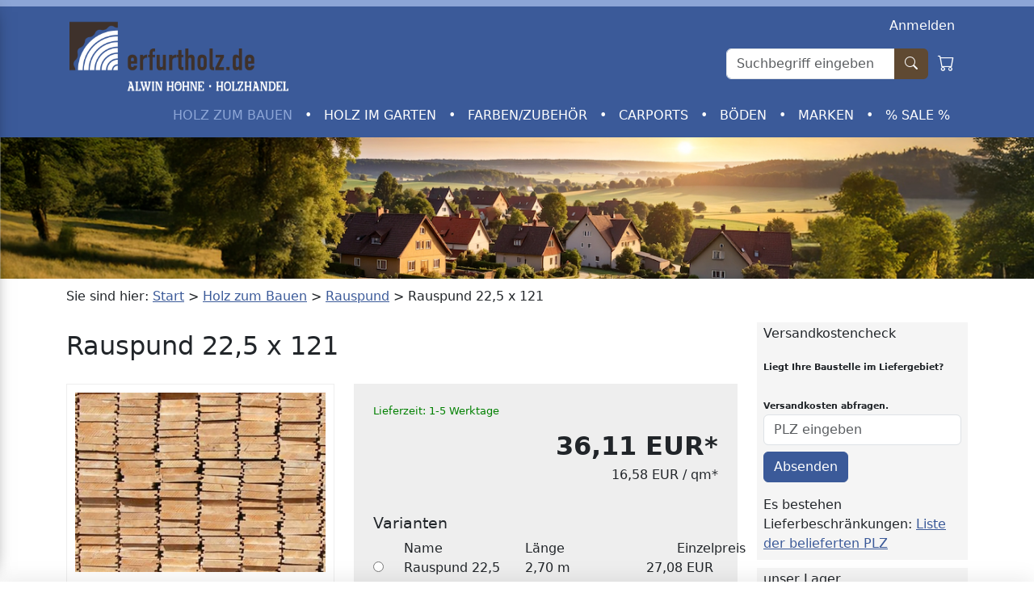

--- FILE ---
content_type: text/html; charset=utf-8
request_url: https://erfurtholz.de/product/rauhspund-225-x-121-360-m/
body_size: 181469
content:

<!doctype html>
<html lang="en">
<head>
    <meta charset="utf-8">
    <meta name="viewport" content="width=device-width, initial-scale=1">
    <meta name="generator" content="LFS - http://www.getlfs.com"/>

    <link rel="stylesheet" href="/static/eh_theme/css/bootstrap.css">
    <link rel="stylesheet" href="/static/eh_theme/css/bootstrap-icons-1.11.3/font/bootstrap-icons.css">
    <link rel="stylesheet" href="/static/eh_theme/css/swiper-bundle.min.css">

    <link rel="stylesheet" type="text/css" href="/static/eh_theme/css/eh.css"/>
    <link rel="stylesheet" href="/static/lfs_cookie_consent/lfs_cookie_consent.css">
        

    
    
    <script>
    // Definiere dataLayer
    window.dataLayer = window.dataLayer || [];
    function gtag(){dataLayer.push(arguments);}

    // By default all cookies are denied
    gtag('consent', 'default', {
        'ad_storage': 'denied',
        'analytics_storage': 'denied',
        'functionality_storage': 'granted',
        'personalization_storage': 'denied',
        'security_storage': 'granted',
        'wait_for_update': 500
    });

    // GTM Config
    (function(w,d,s,l,i){w[l]=w[l]||[];w[l].push({'gtm.start':
    new Date().getTime(),event:'gtm.js'});var f=d.getElementsByTagName(s)[0],
    j=d.createElement(s),dl=l!='dataLayer'?'&l='+l:'';j.async=true;j.src=
    'https://www.googletagmanager.com/gtm.js?id='+i+dl;f.parentNode.insertBefore(j,f);
    })(window,document,'script','dataLayer','GTM-K86CQ294');
    </script>
    

    
    
        <meta name="keywords" content="Rauspund, getrocknet, Nut, 5,10 m, Deckmaß, Fichte, Blindboden," />
    
    
        <meta name="description" content="Rauspund 22,5 x 121 mm mit Nut und feder - vielseitig einsetzbar im Innen- und Dachausbau, verschiedene Längen, Paketverkauf. Jetzt bestellen." />
    

    
        <link rel="canonical" href="/product/rauspund-225-x-121/" />
    

    <title>
    Rauspund - Rauspund 22,5 x 121 mm - Holzhandel für Erfurt, Weimar, Jena und Umland
</title>
</head>
<body class="product">

<noscript><iframe src="https://www.googletagmanager.com/ns.html?id=GTM-K86CQ294"
height="0" width="0" style="display:none;visibility:hidden"></iframe></noscript>
 
<div id="lcc-cookie-banner" class="lcc-cookie-banner">
    <div class="container">
        <div class="row">
            <div class="col-12">
                <div class="lcc-cookie-content">
                    <div class="row">
                        <div class="col-12 col-md-8">
                            <div class="lcc-cookie-text">
                                <p><strong>Diese Website verwendet Cookies.</strong></p>
                                <p>
                                Technisch notwendige Cookies werden automatisch gesetzt. 
                                Mit Analyse-Cookies messen wir anonym die Website-Nutzung, um diese zu verbessern. Sie 
                                können diese Cookies ablehnen. Des Weiteren können Sie diese Einstellungen jederzeit mit dem Button 
                                "Cookie-Einstellungen" im Footer ändern.</p>
                            </div>
                        </div>
                        <div class="col-12 col-md-4">
                            <div class="lcc-cookie-buttons">
                                <div class="row">
                                    <div class="col-12 mb-2">
                                        <button id="lcc-accept-all" class="lcc-cookie-btn lcc-btn-accept w-100">Alle akzeptieren</button>
                                    </div>
                                    <div class="col-12 mb-2">
                                        <button id="lcc-decline-all" class="lcc-cookie-btn lcc-btn-decline w-100">Alle ablehnen</button>
                                    </div>
                                    <div class="col-12">
                                        <button id="lcc-show-settings" class="lcc-cookie-btn lcc-btn-settings w-100">Einstellungen</button>
                                    </div>
                                </div>
                            </div>
                        </div>
                    </div>
                </div>
            </div>
        </div>
    </div>
</div>

<div id="lcc-cookie-modal" class="lcc-cookie-modal">
    <div class="lcc-modal-content">
        <h2>Cookie-Einstellungen</h2>
        <p>Wählen Sie, welche Cookies Sie zulassen möchten:</p>
        
        <div class="lcc-toggle-row">
            <div>
                <strong>Technisch notwendig</strong><br>
                <small>Erforderlich für Website-Funktionen</small>
            </div>
            <div class="lcc-toggle lcc-active lcc-disabled">
                <div class="lcc-toggle-slider"></div>
            </div>
        </div>
        
        <div class="lcc-toggle-row">
            <div>
                <strong>Analyse & Statistik</strong><br>
                <small>Google Analytics zur Website-Verbesserung</small>
            </div>
            <div id="lcc-analytics-toggle" class="lcc-toggle">
                <div class="lcc-toggle-slider"></div>
            </div>
        </div>
        
        <div class="lcc-toggle-row">
            <div>
                <strong>Werbung & Marketing</strong><br>
                <small>Google Ads für das Messen unserer Kampagnen</small>
            </div>
            <div id="lcc-advertising-toggle" class="lcc-toggle">
                <div class="lcc-toggle-slider"></div>
            </div>
        </div>
        
        <div class="lcc-modal-buttons">
            <button id="lcc-save-settings" class="lcc-cookie-btn lcc-btn-accept">Auswahl speichern</button>
            <button id="lcc-close-modal" class="lcc-cookie-btn lcc-btn-decline">Abbrechen</button>
        </div>
    </div>
</div>


<div id="header-large">
    <div class="top-line"></div>
    <div class="container p-0">
        <div class="row pt-2 ps-3 pe-4">
            <div class="col-6">
                <a href="/" class="d-block position-relative">
                    <img src="/static/eh_theme/img/logo.png" alt="Logo" class="logo">
                </a>
            </div>
            <div class="col-6 user-info mt-1">
                <div class="text-end">
                    <div class="d-flex flex-column align-items-end">
                        <div class="management mb-2">
                            
                                <a href="/login/">Anmelden</a>
                            
                        </div>
                        <div class="d-flex align-items-center mt-2">
                            <form class="search-form me-2"
                                  action="/search/"
                                  autocomplete="off">
                                <div class="input-group" style="max-width: 250px;">
                                    <input id="search-input" class="form-control" type="text" name="q" autocomplete="off" data-url="/livesearch/" placeholder="Suchbegriff eingeben" onclick="this.value='';" />
                                    <button class="btn" type="submit" style="background-color: #5f4932;">
                                        <i class="bi bi-search"></i>
                                    </button>
                                </div>
                                <div class="container livesearch-wrapper bg-white">
                                    <div id="livesearch-result"></div>
                                </div>                                                    
                            </form>
                            <a href="/cart/" class="ci cart-link">
                                <i class="bi bi-cart"></i>
                                
                            </a>
                        </div>
                    </div>
                </div>
            </div>
            



<!-- Desktop Menu -->
<nav class="desktop-nav text-end mt-2 me-3">
    
        <a href="/category-holz-zum-bauen/" class="desktop-nav-item active" data-dropdown="Holz zum Bauen">
            Holz zum Bauen
        </a>
        
            <span class="desktop-nav-item-separator">•</span>
        
    
        <a href="/category-holz-im-garten/" class="desktop-nav-item " data-dropdown="Holz im Garten">
            Holz im Garten
        </a>
        
            <span class="desktop-nav-item-separator">•</span>
        
    
        <a href="/category-zubehor/" class="desktop-nav-item " data-dropdown="Farben/Zubehör">
            Farben/Zubehör
        </a>
        
            <span class="desktop-nav-item-separator">•</span>
        
    
        <a href="/category-carport/" class="desktop-nav-item " data-dropdown="Carports">
            Carports
        </a>
        
            <span class="desktop-nav-item-separator">•</span>
        
    
        <a href="/category-Laminat-Parkett/" class="desktop-nav-item " data-dropdown="Böden">
            Böden
        </a>
        
            <span class="desktop-nav-item-separator">•</span>
        
    
        <a href="/category-marken/" class="desktop-nav-item " data-dropdown="Marken">
            Marken
        </a>
        
            <span class="desktop-nav-item-separator">•</span>
        
    
        <a href="/category-Sale/" class="desktop-nav-item " data-dropdown="% Sale %">
            % Sale %
        </a>
        
    
</nav>

<div class="desktop-dropdown-container">
    
        <div class="desktop-dropdown" id="dropdown-Holz zum Bauen">
            <div class="row justify-content-between desktop-dropdown-content">
                
                    <div class="col-4">
                        <a class="desktop-nav-item-level-2 " href="/category-kvh/">
                            Konstruktionsvollholz - KVH
                        </a>
                        
                        <div class="pb-4"></div>
                    </div>
                
                    <div class="col-4">
                        <a class="desktop-nav-item-level-2 " href="/category-leimholz-bsh/">
                            Leimholz - BSH
                        </a>
                        
                        <div class="pb-4"></div>
                    </div>
                
                    <div class="col-4">
                        <a class="desktop-nav-item-level-2 " href="/category-rauspund/">
                            Rauspund
                        </a>
                        
                        <div class="pb-4"></div>
                    </div>
                
                    <div class="col-4">
                        <a class="desktop-nav-item-level-2 " href="/category-glattkantbretter/">
                            Glattkantbretter
                        </a>
                        
                        <div class="pb-4"></div>
                    </div>
                
                    <div class="col-4">
                        <a class="desktop-nav-item-level-2 " href="/category-rahmen/">
                            Rahmen - Hobelware
                        </a>
                        
                        <div class="pb-4"></div>
                    </div>
                
                    <div class="col-4">
                        <a class="desktop-nav-item-level-2 " href="/category-platten/">
                            Platten - OSB und Sperrholz zum Schalen
                        </a>
                        
                        <div class="pb-4"></div>
                    </div>
                
                    <div class="col-4">
                        <a class="desktop-nav-item-level-2 " href="/category-3-Schichtplatte/">
                            Zuschnittplatten
                        </a>
                        
                        <div class="pb-4"></div>
                    </div>
                
                    <div class="col-4">
                        <a class="desktop-nav-item-level-2 " href="/category-latten/">
                            Latten und Bretter
                        </a>
                        
                        <div class="pb-4"></div>
                    </div>
                
                    <div class="col-4">
                        <a class="desktop-nav-item-level-2 " href="/category-profilholz/">
                            Profilholz 
                        </a>
                        
                        <div class="pb-4"></div>
                    </div>
                
                    <div class="col-4">
                        <a class="desktop-nav-item-level-2 " href="/category-balkon/">
                            Holz für den Balkon
                        </a>
                        
                        <div class="pb-4"></div>
                    </div>
                
                    <div class="col-4">
                        <a class="desktop-nav-item-level-2 " href="/category-aktion-bauen/">
                            Aktionen
                        </a>
                        
                        <div class="pb-4"></div>
                    </div>
                
                    <div class="col-4">
                        <a class="desktop-nav-item-level-2 " href="/category-holzweichfaserdammung/">
                            Holzweichfaserdämmung
                        </a>
                        
                        <div class="pb-4"></div>
                    </div>
                
                    <div class="col-4">
                        <a class="desktop-nav-item-level-2 " href="/category-dekodeck-profilsysteme/">
                            DekoDeck Profilsysteme
                        </a>
                        
                        <div class="pb-4"></div>
                    </div>
                
            </div>
        </div>
    
        <div class="desktop-dropdown" id="dropdown-Holz im Garten">
            <div class="row justify-content-between desktop-dropdown-content">
                
                    <div class="col-4">
                        <a class="desktop-nav-item-level-2 " href="/category-zaun/">
                            Zäune
                        </a>
                        
                            <a class="desktop-nav-item-level-3 " href="/category-latten-riegel-pfosten/">
                                Latten, Riegel, Pfosten für Gartenzäune
                            </a>
                        
                            <a class="desktop-nav-item-level-3 " href="/category-zaunfelder/">
                                Zaunfelder aus Holz
                            </a>
                        
                            <a class="desktop-nav-item-level-3 " href="/category-zaunfelder-aus-wpc/">
                                Zaunfelder aus WPC
                            </a>
                        
                            <a class="desktop-nav-item-level-3 " href="/category-gartentore/">
                                Gartentore
                            </a>
                        
                        <div class="pb-4"></div>
                    </div>
                
                    <div class="col-4">
                        <a class="desktop-nav-item-level-2 " href="/category-sichtschutzelemente/">
                            Sichtschutzelemente
                        </a>
                        
                            <a class="desktop-nav-item-level-3 " href="/category-standard/">
                                Standard Sichtschutz
                            </a>
                        
                            <a class="desktop-nav-item-level-3 " href="/category-wpc-sichtschutzzaun/">
                                WPC Sichtschutzzaun
                            </a>
                        
                            <a class="desktop-nav-item-level-3 " href="/category-zubehoer/">
                                Zubehör
                            </a>
                        
                        <div class="pb-4"></div>
                    </div>
                
                    <div class="col-4">
                        <a class="desktop-nav-item-level-2 " href="/category-terrassendielen/">
                            Terrassendielen
                        </a>
                        
                            <a class="desktop-nav-item-level-3 " href="/category-massivholz/">
                                Massive Terrassendielen
                            </a>
                        
                            <a class="desktop-nav-item-level-3 " href="/category-megawood/">
                                WPC-Terrassendielen von megawood® 
                            </a>
                        
                            <a class="desktop-nav-item-level-3 " href="/category-gcc-jumbo-terrassendielen-von-megawood/">
                                GCC JUMBO Terrassendielen von megawood®
                            </a>
                        
                            <a class="desktop-nav-item-level-3 " href="/category-konstruktionsholz/">
                                Konstruktionsholz für Terrassen
                            </a>
                        
                            <a class="desktop-nav-item-level-3 " href="/category-keramik-platten/">
                                Keramik Platten
                            </a>
                        
                            <a class="desktop-nav-item-level-3 " href="/category-zubehor-terrassenkonstruktion/">
                                Zubehör für die Terrassenkonstruktion
                            </a>
                        
                        <div class="pb-4"></div>
                    </div>
                
                    <div class="col-4">
                        <a class="desktop-nav-item-level-2 " href="/category-hochbeet-pflanzkasten/">
                            Hochbeete und Pflanzkästen
                        </a>
                        
                            <a class="desktop-nav-item-level-3 " href="/category-hochbeete-aus-holz/">
                                Hochbeete aus Holz
                            </a>
                        
                            <a class="desktop-nav-item-level-3 " href="/category-hochbeet-aus-kunststoff/">
                                Hochbeet aus Kunststoff
                            </a>
                        
                        <div class="pb-4"></div>
                    </div>
                
                    <div class="col-4">
                        <a class="desktop-nav-item-level-2 " href="/category-palisaden/">
                            Palisaden
                        </a>
                        
                        <div class="pb-4"></div>
                    </div>
                
                    <div class="col-4">
                        <a class="desktop-nav-item-level-2 " href="/category-spielgerate/">
                            Spielgeräte
                        </a>
                        
                        <div class="pb-4"></div>
                    </div>
                
                    <div class="col-4">
                        <a class="desktop-nav-item-level-2 " href="/category-aktion-garten/">
                            Aktionsartikel
                        </a>
                        
                        <div class="pb-4"></div>
                    </div>
                
            </div>
        </div>
    
        <div class="desktop-dropdown" id="dropdown-Farben/Zubehör">
            <div class="row justify-content-between desktop-dropdown-content">
                
                    <div class="col-4">
                        <a class="desktop-nav-item-level-2 " href="/category-farben/">
                            Farben
                        </a>
                        
                            <a class="desktop-nav-item-level-3 " href="/category-lasuren-und-oele-von-kora/">
                                Lasuren und Öle von Kora®
                            </a>
                        
                            <a class="desktop-nav-item-level-3 " href="/category-ole1/">
                                Öle und Wachse von IRSA
                            </a>
                        
                            <a class="desktop-nav-item-level-3 " href="/category-farben-von-kora/">
                                Farben von Kora®
                            </a>
                        
                        <div class="pb-4"></div>
                    </div>
                
                    <div class="col-4">
                        <a class="desktop-nav-item-level-2 " href="/category-reinigungsmittel/">
                            Reinigungsmittel
                        </a>
                        
                        <div class="pb-4"></div>
                    </div>
                
                    <div class="col-4">
                        <a class="desktop-nav-item-level-2 " href="/category-schrauben/">
                            Schrauben
                        </a>
                        
                        <div class="pb-4"></div>
                    </div>
                
                    <div class="col-4">
                        <a class="desktop-nav-item-level-2 " href="/category-winkel/">
                            Winkel
                        </a>
                        
                        <div class="pb-4"></div>
                    </div>
                
                    <div class="col-4">
                        <a class="desktop-nav-item-level-2 " href="/category-pfostentrager/">
                            Pfostenträger
                        </a>
                        
                        <div class="pb-4"></div>
                    </div>
                
                    <div class="col-4">
                        <a class="desktop-nav-item-level-2 " href="/category-pfostenkappe/">
                            Pfostenkappe
                        </a>
                        
                        <div class="pb-4"></div>
                    </div>
                
                    <div class="col-4">
                        <a class="desktop-nav-item-level-2 " href="/category-beschlage/">
                            Beschläge
                        </a>
                        
                        <div class="pb-4"></div>
                    </div>
                
                    <div class="col-4">
                        <a class="desktop-nav-item-level-2 " href="/category-leisten/">
                            Leisten
                        </a>
                        
                        <div class="pb-4"></div>
                    </div>
                
                    <div class="col-4">
                        <a class="desktop-nav-item-level-2 " href="/category-aktion-zubehor/">
                            Sonderposten
                        </a>
                        
                        <div class="pb-4"></div>
                    </div>
                
                    <div class="col-4">
                        <a class="desktop-nav-item-level-2 " href="/category-hobafix/">
                            HobaFix®
                        </a>
                        
                        <div class="pb-4"></div>
                    </div>
                
            </div>
        </div>
    
        <div class="desktop-dropdown" id="dropdown-Carports">
            <div class="row justify-content-between desktop-dropdown-content">
                
                    <div class="col-4">
                        <a class="desktop-nav-item-level-2 " href="/category-carport-bausatz/">
                            Carport Standard Bausätze
                        </a>
                        
                        <div class="pb-4"></div>
                    </div>
                
                    <div class="col-4">
                        <a class="desktop-nav-item-level-2 " href="/category-system-carport/">
                            System-Carport
                        </a>
                        
                            <a class="desktop-nav-item-level-3 " href="/category-flachdach/">
                                Carport mit Flachdach
                            </a>
                        
                            <a class="desktop-nav-item-level-3 " href="/category-satteldach/">
                                Carport mit Satteldach
                            </a>
                        
                            <a class="desktop-nav-item-level-3 " href="/category-walmdach/">
                                Carport mit Walmdach
                            </a>
                        
                        <div class="pb-4"></div>
                    </div>
                
            </div>
        </div>
    
        <div class="desktop-dropdown" id="dropdown-Böden">
            <div class="row justify-content-between desktop-dropdown-content">
                
                    <div class="col-4">
                        <a class="desktop-nav-item-level-2 " href="/category-laminat/">
                            Laminat
                        </a>
                        
                            <a class="desktop-nav-item-level-3 " href="/category-ohne-fase/">
                                Klassischer Laminatboden ohne Fase
                            </a>
                        
                            <a class="desktop-nav-item-level-3 " href="/category-stab/">
                                Meister Laminat im Stabformat
                            </a>
                        
                            <a class="desktop-nav-item-level-3 " href="/category-diele/">
                                Meister Laminat im Dielenformat
                            </a>
                        
                            <a class="desktop-nav-item-level-3 " href="/category-sonderformat/">
                                Sonderformat - Laminat in Fliesenform
                            </a>
                        
                            <a class="desktop-nav-item-level-3 " href="/category-trittschallkaschierung/">
                                Leises Laminat durch Trittschallkaschierung
                            </a>
                        
                        <div class="pb-4"></div>
                    </div>
                
                    <div class="col-4">
                        <a class="desktop-nav-item-level-2 " href="/category-parkett/">
                            Parkett
                        </a>
                        
                            <a class="desktop-nav-item-level-3 " href="/category-diele_parkett/">
                                Dielen von Meister
                            </a>
                        
                            <a class="desktop-nav-item-level-3 " href="/category-stab_parkett/">
                                Stabformate als Parkett
                            </a>
                        
                            <a class="desktop-nav-item-level-3 " href="/category-schiffsboden/">
                                Schiffsboden - Parkett zum Klicken
                            </a>
                        
                            <a class="desktop-nav-item-level-3 " href="/category-sonderformat_parkett/">
                                Parkett Sonderformate 
                            </a>
                        
                        <div class="pb-4"></div>
                    </div>
                
                    <div class="col-4">
                        <a class="desktop-nav-item-level-2 " href="/category-korklinoleum/">
                            Korkboden - Linoleumboden
                        </a>
                        
                        <div class="pb-4"></div>
                    </div>
                
                    <div class="col-4">
                        <a class="desktop-nav-item-level-2 " href="/category-massivholzdielen/">
                            Massivholzdielen
                        </a>
                        
                        <div class="pb-4"></div>
                    </div>
                
                    <div class="col-4">
                        <a class="desktop-nav-item-level-2 " href="/category-leisten-und-profile/">
                            Leisten und Profile
                        </a>
                        
                        <div class="pb-4"></div>
                    </div>
                
                    <div class="col-4">
                        <a class="desktop-nav-item-level-2 " href="/category-meister-boden-auf-lager/">
                            Meister Böden auf Lager
                        </a>
                        
                        <div class="pb-4"></div>
                    </div>
                
                    <div class="col-4">
                        <a class="desktop-nav-item-level-2 " href="/category-daemmunterlagen-fuer-laminat-und-parkett/">
                            Dämmunterlagen
                        </a>
                        
                        <div class="pb-4"></div>
                    </div>
                
            </div>
        </div>
    
        <div class="desktop-dropdown" id="dropdown-Marken">
            <div class="row justify-content-between desktop-dropdown-content">
                
                    <div class="col-4">
                        <a class="desktop-nav-item-level-2 " href="/category-megawood1/">
                            megawood® - GCC
                        </a>
                        
                        <div class="pb-4"></div>
                    </div>
                
                    <div class="col-4">
                        <a class="desktop-nav-item-level-2 " href="/category-meister/">
                            Meister
                        </a>
                        
                            <a class="desktop-nav-item-level-3 " href="/category-meister-boden/">
                                Böden von Meister
                            </a>
                        
                            <a class="desktop-nav-item-level-3 " href="/category-meister-paneele/">
                                Paneele für Wand und Decke
                            </a>
                        
                            <a class="desktop-nav-item-level-3 " href="/category-Paneelleisten/">
                                Leisten/Zubehör
                            </a>
                        
                        <div class="pb-4"></div>
                    </div>
                
            </div>
        </div>
    
        <div class="desktop-dropdown" id="dropdown-% Sale %">
            <div class="row justify-content-between desktop-dropdown-content">
                
                    <div class="col-4">
                        <a class="desktop-nav-item-level-2 " href="/category-abverkaufsposten/">
                            Abverkaufsposten
                        </a>
                        
                        <div class="pb-4"></div>
                    </div>
                
            </div>
        </div>
    
</div>

<!-- Mobile Menu -->
<div class="mobile-nav text-end">
    <button>
        <i class="mobile-nav-toggle-btn bi bi-list"></i>
    </button>
</div>


<nav class="mobile-nav-sidebar">
    <ul class="mobile-nav-items">
        <li class="mobile-nav-item">
            <a class="mobile-nav-link mobile-nav-close-link"
               href="#">
                Menü Schließen
            </a>
        </li>
        
            <li class="mobile-nav-item mobile-nav-expand active">
                <a class="mobile-nav-link mobile-nav-sub-menu-link active"
                   href="#">
                    Holz zum Bauen
                </a>
                


    <ul class="mobile-nav-items mobile-nav-sub-menu">
        <li class="mobile-nav-item">
            <a class="mobile-nav-link close-menu mobile-nav-close-link"
               href="#">
                Menü Schließen
            </a>
        </li>

        <li class="mobile-nav-item">
            <a class="mobile-nav-link mobile-nav-back-link" href="javascript:;">
                Zurück
            </a>
        </li>

        <li class="mobile-nav-item">
            <a href="/category-holz-zum-bauen/" class="mobile-nav-link ">
                Holz zum Bauen <span class="fw-normal">anzeigen</span>
            </a>
        </li>
        
            <li class="mobile-nav-item ">
                <a class="mobile-nav-link "
                   href="/category-kvh/">
                    Konstruktionsvollholz - KVH
                </a>
                
            </li>
        
            <li class="mobile-nav-item ">
                <a class="mobile-nav-link "
                   href="/category-leimholz-bsh/">
                    Leimholz - BSH
                </a>
                
            </li>
        
            <li class="mobile-nav-item  active">
                <a class="mobile-nav-link  active"
                   href="/category-rauspund/">
                    Rauspund
                </a>
                
            </li>
        
            <li class="mobile-nav-item ">
                <a class="mobile-nav-link "
                   href="/category-glattkantbretter/">
                    Glattkantbretter
                </a>
                
            </li>
        
            <li class="mobile-nav-item ">
                <a class="mobile-nav-link "
                   href="/category-rahmen/">
                    Rahmen - Hobelware
                </a>
                
            </li>
        
            <li class="mobile-nav-item ">
                <a class="mobile-nav-link "
                   href="/category-platten/">
                    Platten - OSB und Sperrholz zum Schalen
                </a>
                
            </li>
        
            <li class="mobile-nav-item ">
                <a class="mobile-nav-link "
                   href="/category-3-Schichtplatte/">
                    Zuschnittplatten
                </a>
                
            </li>
        
            <li class="mobile-nav-item ">
                <a class="mobile-nav-link "
                   href="/category-latten/">
                    Latten und Bretter
                </a>
                
            </li>
        
            <li class="mobile-nav-item ">
                <a class="mobile-nav-link "
                   href="/category-profilholz/">
                    Profilholz 
                </a>
                
            </li>
        
            <li class="mobile-nav-item ">
                <a class="mobile-nav-link "
                   href="/category-balkon/">
                    Holz für den Balkon
                </a>
                
            </li>
        
            <li class="mobile-nav-item ">
                <a class="mobile-nav-link "
                   href="/category-aktion-bauen/">
                    Aktionen
                </a>
                
            </li>
        
            <li class="mobile-nav-item ">
                <a class="mobile-nav-link "
                   href="/category-holzweichfaserdammung/">
                    Holzweichfaserdämmung
                </a>
                
            </li>
        
            <li class="mobile-nav-item ">
                <a class="mobile-nav-link "
                   href="/category-dekodeck-profilsysteme/">
                    DekoDeck Profilsysteme
                </a>
                
            </li>
        
    </ul>


            </li>
        
            <li class="mobile-nav-item mobile-nav-expand">
                <a class="mobile-nav-link mobile-nav-sub-menu-link"
                   href="#">
                    Holz im Garten
                </a>
                


    <ul class="mobile-nav-items mobile-nav-sub-menu">
        <li class="mobile-nav-item">
            <a class="mobile-nav-link close-menu mobile-nav-close-link"
               href="#">
                Menü Schließen
            </a>
        </li>

        <li class="mobile-nav-item">
            <a class="mobile-nav-link mobile-nav-back-link" href="javascript:;">
                Zurück
            </a>
        </li>

        <li class="mobile-nav-item">
            <a href="/category-holz-im-garten/" class="mobile-nav-link ">
                Holz im Garten <span class="fw-normal">anzeigen</span>
            </a>
        </li>
        
            <li class="mobile-nav-item mobile-nav-expand">
                <a class="mobile-nav-link mobile-nav-sub-menu-link"
                   href="#">
                    Zäune
                </a>
                
                    


    <ul class="mobile-nav-items mobile-nav-sub-menu">
        <li class="mobile-nav-item">
            <a class="mobile-nav-link close-menu mobile-nav-close-link"
               href="#">
                Menü Schließen
            </a>
        </li>

        <li class="mobile-nav-item">
            <a class="mobile-nav-link mobile-nav-back-link" href="javascript:;">
                Zurück
            </a>
        </li>

        <li class="mobile-nav-item">
            <a href="/category-zaun/" class="mobile-nav-link ">
                Zäune <span class="fw-normal">anzeigen</span>
            </a>
        </li>
        
            <li class="mobile-nav-item mobile-nav-expand">
                <a class="mobile-nav-link mobile-nav-sub-menu-link"
                   href="#">
                    Latten, Riegel, Pfosten für Gartenzäune
                </a>
                
                    


    <ul class="mobile-nav-items mobile-nav-sub-menu">
        <li class="mobile-nav-item">
            <a class="mobile-nav-link close-menu mobile-nav-close-link"
               href="#">
                Menü Schließen
            </a>
        </li>

        <li class="mobile-nav-item">
            <a class="mobile-nav-link mobile-nav-back-link" href="javascript:;">
                Zurück
            </a>
        </li>

        <li class="mobile-nav-item">
            <a href="/category-latten-riegel-pfosten/" class="mobile-nav-link ">
                Latten, Riegel, Pfosten für Gartenzäune <span class="fw-normal">anzeigen</span>
            </a>
        </li>
        
            <li class="mobile-nav-item ">
                <a class="mobile-nav-link "
                   href="/category-unbehandelte-Zaunlatten/">
                    Unbehandelt
                </a>
                
            </li>
        
            <li class="mobile-nav-item ">
                <a class="mobile-nav-link "
                   href="/category-impraegniert-Zaunlatten/">
                    Kesseldruckimprägniert
                </a>
                
            </li>
        
    </ul>


                
            </li>
        
            <li class="mobile-nav-item mobile-nav-expand">
                <a class="mobile-nav-link mobile-nav-sub-menu-link"
                   href="#">
                    Zaunfelder aus Holz
                </a>
                
                    


    <ul class="mobile-nav-items mobile-nav-sub-menu">
        <li class="mobile-nav-item">
            <a class="mobile-nav-link close-menu mobile-nav-close-link"
               href="#">
                Menü Schließen
            </a>
        </li>

        <li class="mobile-nav-item">
            <a class="mobile-nav-link mobile-nav-back-link" href="javascript:;">
                Zurück
            </a>
        </li>

        <li class="mobile-nav-item">
            <a href="/category-zaunfelder/" class="mobile-nav-link ">
                Zaunfelder aus Holz <span class="fw-normal">anzeigen</span>
            </a>
        </li>
        
            <li class="mobile-nav-item ">
                <a class="mobile-nav-link "
                   href="/category-staketenzaun/">
                    Staketenzaun
                </a>
                
            </li>
        
            <li class="mobile-nav-item ">
                <a class="mobile-nav-link "
                   href="/category-rundbogenzaun/">
                    Rundbogenzaun
                </a>
                
            </li>
        
            <li class="mobile-nav-item ">
                <a class="mobile-nav-link "
                   href="/category-kastenzaun/">
                    Kastenzaun
                </a>
                
            </li>
        
            <li class="mobile-nav-item ">
                <a class="mobile-nav-link "
                   href="/category-friesenzaun/">
                    Friesenzaun - der Zaun mit Bogen
                </a>
                
            </li>
        
            <li class="mobile-nav-item ">
                <a class="mobile-nav-link "
                   href="/category-jagerzaun/">
                    Jägerzaun
                </a>
                
            </li>
        
    </ul>


                
            </li>
        
            <li class="mobile-nav-item ">
                <a class="mobile-nav-link "
                   href="/category-zaunfelder-aus-wpc/">
                    Zaunfelder aus WPC
                </a>
                
            </li>
        
            <li class="mobile-nav-item ">
                <a class="mobile-nav-link "
                   href="/category-gartentore/">
                    Gartentore
                </a>
                
            </li>
        
    </ul>


                
            </li>
        
            <li class="mobile-nav-item mobile-nav-expand">
                <a class="mobile-nav-link mobile-nav-sub-menu-link"
                   href="#">
                    Sichtschutzelemente
                </a>
                
                    


    <ul class="mobile-nav-items mobile-nav-sub-menu">
        <li class="mobile-nav-item">
            <a class="mobile-nav-link close-menu mobile-nav-close-link"
               href="#">
                Menü Schließen
            </a>
        </li>

        <li class="mobile-nav-item">
            <a class="mobile-nav-link mobile-nav-back-link" href="javascript:;">
                Zurück
            </a>
        </li>

        <li class="mobile-nav-item">
            <a href="/category-sichtschutzelemente/" class="mobile-nav-link ">
                Sichtschutzelemente <span class="fw-normal">anzeigen</span>
            </a>
        </li>
        
            <li class="mobile-nav-item mobile-nav-expand">
                <a class="mobile-nav-link mobile-nav-sub-menu-link"
                   href="#">
                    Standard Sichtschutz
                </a>
                
                    


    <ul class="mobile-nav-items mobile-nav-sub-menu">
        <li class="mobile-nav-item">
            <a class="mobile-nav-link close-menu mobile-nav-close-link"
               href="#">
                Menü Schließen
            </a>
        </li>

        <li class="mobile-nav-item">
            <a class="mobile-nav-link mobile-nav-back-link" href="javascript:;">
                Zurück
            </a>
        </li>

        <li class="mobile-nav-item">
            <a href="/category-standard/" class="mobile-nav-link ">
                Standard Sichtschutz <span class="fw-normal">anzeigen</span>
            </a>
        </li>
        
            <li class="mobile-nav-item ">
                <a class="mobile-nav-link "
                   href="/category-kiefer-kdi/">
                    Kiefer kdi
                </a>
                
            </li>
        
            <li class="mobile-nav-item ">
                <a class="mobile-nav-link "
                   href="/category-sibirische-larche/">
                    Sibirische Lärche
                </a>
                
            </li>
        
            <li class="mobile-nav-item ">
                <a class="mobile-nav-link "
                   href="/category-bangkirai/">
                    Bangkirai
                </a>
                
            </li>
        
            <li class="mobile-nav-item ">
                <a class="mobile-nav-link "
                   href="/category-europ-larche/">
                    Europ. Lärche
                </a>
                
            </li>
        
    </ul>


                
            </li>
        
            <li class="mobile-nav-item ">
                <a class="mobile-nav-link "
                   href="/category-wpc-sichtschutzzaun/">
                    WPC Sichtschutzzaun
                </a>
                
            </li>
        
            <li class="mobile-nav-item ">
                <a class="mobile-nav-link "
                   href="/category-zubehoer/">
                    Zubehör
                </a>
                
            </li>
        
    </ul>


                
            </li>
        
            <li class="mobile-nav-item mobile-nav-expand">
                <a class="mobile-nav-link mobile-nav-sub-menu-link"
                   href="#">
                    Terrassendielen
                </a>
                
                    


    <ul class="mobile-nav-items mobile-nav-sub-menu">
        <li class="mobile-nav-item">
            <a class="mobile-nav-link close-menu mobile-nav-close-link"
               href="#">
                Menü Schließen
            </a>
        </li>

        <li class="mobile-nav-item">
            <a class="mobile-nav-link mobile-nav-back-link" href="javascript:;">
                Zurück
            </a>
        </li>

        <li class="mobile-nav-item">
            <a href="/category-terrassendielen/" class="mobile-nav-link ">
                Terrassendielen <span class="fw-normal">anzeigen</span>
            </a>
        </li>
        
            <li class="mobile-nav-item ">
                <a class="mobile-nav-link "
                   href="/category-massivholz/">
                    Massive Terrassendielen
                </a>
                
            </li>
        
            <li class="mobile-nav-item ">
                <a class="mobile-nav-link "
                   href="/category-megawood/">
                    WPC-Terrassendielen von megawood® 
                </a>
                
            </li>
        
            <li class="mobile-nav-item ">
                <a class="mobile-nav-link "
                   href="/category-gcc-jumbo-terrassendielen-von-megawood/">
                    GCC JUMBO Terrassendielen von megawood®
                </a>
                
            </li>
        
            <li class="mobile-nav-item ">
                <a class="mobile-nav-link "
                   href="/category-konstruktionsholz/">
                    Konstruktionsholz für Terrassen
                </a>
                
            </li>
        
            <li class="mobile-nav-item ">
                <a class="mobile-nav-link "
                   href="/category-keramik-platten/">
                    Keramik Platten
                </a>
                
            </li>
        
            <li class="mobile-nav-item ">
                <a class="mobile-nav-link "
                   href="/category-zubehor-terrassenkonstruktion/">
                    Zubehör für die Terrassenkonstruktion
                </a>
                
            </li>
        
    </ul>


                
            </li>
        
            <li class="mobile-nav-item mobile-nav-expand">
                <a class="mobile-nav-link mobile-nav-sub-menu-link"
                   href="#">
                    Hochbeete und Pflanzkästen
                </a>
                
                    


    <ul class="mobile-nav-items mobile-nav-sub-menu">
        <li class="mobile-nav-item">
            <a class="mobile-nav-link close-menu mobile-nav-close-link"
               href="#">
                Menü Schließen
            </a>
        </li>

        <li class="mobile-nav-item">
            <a class="mobile-nav-link mobile-nav-back-link" href="javascript:;">
                Zurück
            </a>
        </li>

        <li class="mobile-nav-item">
            <a href="/category-hochbeet-pflanzkasten/" class="mobile-nav-link ">
                Hochbeete und Pflanzkästen <span class="fw-normal">anzeigen</span>
            </a>
        </li>
        
            <li class="mobile-nav-item ">
                <a class="mobile-nav-link "
                   href="/category-hochbeete-aus-holz/">
                    Hochbeete aus Holz
                </a>
                
            </li>
        
            <li class="mobile-nav-item ">
                <a class="mobile-nav-link "
                   href="/category-hochbeet-aus-kunststoff/">
                    Hochbeet aus Kunststoff
                </a>
                
            </li>
        
    </ul>


                
            </li>
        
            <li class="mobile-nav-item ">
                <a class="mobile-nav-link "
                   href="/category-palisaden/">
                    Palisaden
                </a>
                
            </li>
        
            <li class="mobile-nav-item ">
                <a class="mobile-nav-link "
                   href="/category-spielgerate/">
                    Spielgeräte
                </a>
                
            </li>
        
            <li class="mobile-nav-item ">
                <a class="mobile-nav-link "
                   href="/category-aktion-garten/">
                    Aktionsartikel
                </a>
                
            </li>
        
    </ul>


            </li>
        
            <li class="mobile-nav-item mobile-nav-expand">
                <a class="mobile-nav-link mobile-nav-sub-menu-link"
                   href="#">
                    Farben/Zubehör
                </a>
                


    <ul class="mobile-nav-items mobile-nav-sub-menu">
        <li class="mobile-nav-item">
            <a class="mobile-nav-link close-menu mobile-nav-close-link"
               href="#">
                Menü Schließen
            </a>
        </li>

        <li class="mobile-nav-item">
            <a class="mobile-nav-link mobile-nav-back-link" href="javascript:;">
                Zurück
            </a>
        </li>

        <li class="mobile-nav-item">
            <a href="/category-zubehor/" class="mobile-nav-link ">
                Farben/Zubehör <span class="fw-normal">anzeigen</span>
            </a>
        </li>
        
            <li class="mobile-nav-item mobile-nav-expand">
                <a class="mobile-nav-link mobile-nav-sub-menu-link"
                   href="#">
                    Farben
                </a>
                
                    


    <ul class="mobile-nav-items mobile-nav-sub-menu">
        <li class="mobile-nav-item">
            <a class="mobile-nav-link close-menu mobile-nav-close-link"
               href="#">
                Menü Schließen
            </a>
        </li>

        <li class="mobile-nav-item">
            <a class="mobile-nav-link mobile-nav-back-link" href="javascript:;">
                Zurück
            </a>
        </li>

        <li class="mobile-nav-item">
            <a href="/category-farben/" class="mobile-nav-link ">
                Farben <span class="fw-normal">anzeigen</span>
            </a>
        </li>
        
            <li class="mobile-nav-item ">
                <a class="mobile-nav-link "
                   href="/category-lasuren-und-oele-von-kora/">
                    Lasuren und Öle von Kora®
                </a>
                
            </li>
        
            <li class="mobile-nav-item ">
                <a class="mobile-nav-link "
                   href="/category-ole1/">
                    Öle und Wachse von IRSA
                </a>
                
            </li>
        
            <li class="mobile-nav-item ">
                <a class="mobile-nav-link "
                   href="/category-farben-von-kora/">
                    Farben von Kora®
                </a>
                
            </li>
        
    </ul>


                
            </li>
        
            <li class="mobile-nav-item ">
                <a class="mobile-nav-link "
                   href="/category-reinigungsmittel/">
                    Reinigungsmittel
                </a>
                
            </li>
        
            <li class="mobile-nav-item ">
                <a class="mobile-nav-link "
                   href="/category-schrauben/">
                    Schrauben
                </a>
                
            </li>
        
            <li class="mobile-nav-item ">
                <a class="mobile-nav-link "
                   href="/category-winkel/">
                    Winkel
                </a>
                
            </li>
        
            <li class="mobile-nav-item ">
                <a class="mobile-nav-link "
                   href="/category-pfostentrager/">
                    Pfostenträger
                </a>
                
            </li>
        
            <li class="mobile-nav-item ">
                <a class="mobile-nav-link "
                   href="/category-pfostenkappe/">
                    Pfostenkappe
                </a>
                
            </li>
        
            <li class="mobile-nav-item ">
                <a class="mobile-nav-link "
                   href="/category-beschlage/">
                    Beschläge
                </a>
                
            </li>
        
            <li class="mobile-nav-item ">
                <a class="mobile-nav-link "
                   href="/category-leisten/">
                    Leisten
                </a>
                
            </li>
        
            <li class="mobile-nav-item ">
                <a class="mobile-nav-link "
                   href="/category-aktion-zubehor/">
                    Sonderposten
                </a>
                
            </li>
        
            <li class="mobile-nav-item ">
                <a class="mobile-nav-link "
                   href="/category-hobafix/">
                    HobaFix®
                </a>
                
            </li>
        
    </ul>


            </li>
        
            <li class="mobile-nav-item mobile-nav-expand">
                <a class="mobile-nav-link mobile-nav-sub-menu-link"
                   href="#">
                    Carports
                </a>
                


    <ul class="mobile-nav-items mobile-nav-sub-menu">
        <li class="mobile-nav-item">
            <a class="mobile-nav-link close-menu mobile-nav-close-link"
               href="#">
                Menü Schließen
            </a>
        </li>

        <li class="mobile-nav-item">
            <a class="mobile-nav-link mobile-nav-back-link" href="javascript:;">
                Zurück
            </a>
        </li>

        <li class="mobile-nav-item">
            <a href="/category-carport/" class="mobile-nav-link ">
                Carports <span class="fw-normal">anzeigen</span>
            </a>
        </li>
        
            <li class="mobile-nav-item ">
                <a class="mobile-nav-link "
                   href="/category-carport-bausatz/">
                    Carport Standard Bausätze
                </a>
                
            </li>
        
            <li class="mobile-nav-item mobile-nav-expand">
                <a class="mobile-nav-link mobile-nav-sub-menu-link"
                   href="#">
                    System-Carport
                </a>
                
                    


    <ul class="mobile-nav-items mobile-nav-sub-menu">
        <li class="mobile-nav-item">
            <a class="mobile-nav-link close-menu mobile-nav-close-link"
               href="#">
                Menü Schließen
            </a>
        </li>

        <li class="mobile-nav-item">
            <a class="mobile-nav-link mobile-nav-back-link" href="javascript:;">
                Zurück
            </a>
        </li>

        <li class="mobile-nav-item">
            <a href="/category-system-carport/" class="mobile-nav-link ">
                System-Carport <span class="fw-normal">anzeigen</span>
            </a>
        </li>
        
            <li class="mobile-nav-item mobile-nav-expand">
                <a class="mobile-nav-link mobile-nav-sub-menu-link"
                   href="#">
                    Carport mit Flachdach
                </a>
                
                    


    <ul class="mobile-nav-items mobile-nav-sub-menu">
        <li class="mobile-nav-item">
            <a class="mobile-nav-link close-menu mobile-nav-close-link"
               href="#">
                Menü Schließen
            </a>
        </li>

        <li class="mobile-nav-item">
            <a class="mobile-nav-link mobile-nav-back-link" href="javascript:;">
                Zurück
            </a>
        </li>

        <li class="mobile-nav-item">
            <a href="/category-flachdach/" class="mobile-nav-link ">
                Carport mit Flachdach <span class="fw-normal">anzeigen</span>
            </a>
        </li>
        
            <li class="mobile-nav-item mobile-nav-expand">
                <a class="mobile-nav-link mobile-nav-sub-menu-link"
                   href="#">
                    Flachdachcarport mit Holzblende
                </a>
                
                    


    <ul class="mobile-nav-items mobile-nav-sub-menu">
        <li class="mobile-nav-item">
            <a class="mobile-nav-link close-menu mobile-nav-close-link"
               href="#">
                Menü Schließen
            </a>
        </li>

        <li class="mobile-nav-item">
            <a class="mobile-nav-link mobile-nav-back-link" href="javascript:;">
                Zurück
            </a>
        </li>

        <li class="mobile-nav-item">
            <a href="/category-holzblende/" class="mobile-nav-link ">
                Flachdachcarport mit Holzblende <span class="fw-normal">anzeigen</span>
            </a>
        </li>
        
            <li class="mobile-nav-item ">
                <a class="mobile-nav-link "
                   href="/category-wandanbau/">
                    Wandanbau
                </a>
                
            </li>
        
            <li class="mobile-nav-item ">
                <a class="mobile-nav-link "
                   href="/category-freistehend/">
                    Freistehend
                </a>
                
            </li>
        
    </ul>


                
            </li>
        
            <li class="mobile-nav-item mobile-nav-expand">
                <a class="mobile-nav-link mobile-nav-sub-menu-link"
                   href="#">
                    Flachdachcarport mit Walmblende
                </a>
                
                    


    <ul class="mobile-nav-items mobile-nav-sub-menu">
        <li class="mobile-nav-item">
            <a class="mobile-nav-link close-menu mobile-nav-close-link"
               href="#">
                Menü Schließen
            </a>
        </li>

        <li class="mobile-nav-item">
            <a class="mobile-nav-link mobile-nav-back-link" href="javascript:;">
                Zurück
            </a>
        </li>

        <li class="mobile-nav-item">
            <a href="/category-walmblende/" class="mobile-nav-link ">
                Flachdachcarport mit Walmblende <span class="fw-normal">anzeigen</span>
            </a>
        </li>
        
            <li class="mobile-nav-item ">
                <a class="mobile-nav-link "
                   href="/category-wandanbau-walm/">
                    Wandanbau
                </a>
                
            </li>
        
            <li class="mobile-nav-item ">
                <a class="mobile-nav-link "
                   href="/category-freistehend-walm/">
                    Freistehend
                </a>
                
            </li>
        
    </ul>


                
            </li>
        
    </ul>


                
            </li>
        
            <li class="mobile-nav-item mobile-nav-expand">
                <a class="mobile-nav-link mobile-nav-sub-menu-link"
                   href="#">
                    Carport mit Satteldach
                </a>
                
                    


    <ul class="mobile-nav-items mobile-nav-sub-menu">
        <li class="mobile-nav-item">
            <a class="mobile-nav-link close-menu mobile-nav-close-link"
               href="#">
                Menü Schließen
            </a>
        </li>

        <li class="mobile-nav-item">
            <a class="mobile-nav-link mobile-nav-back-link" href="javascript:;">
                Zurück
            </a>
        </li>

        <li class="mobile-nav-item">
            <a href="/category-satteldach/" class="mobile-nav-link ">
                Carport mit Satteldach <span class="fw-normal">anzeigen</span>
            </a>
        </li>
        
            <li class="mobile-nav-item ">
                <a class="mobile-nav-link "
                   href="/category-22/">
                    Satteldachcarport mit 22° Neigung
                </a>
                
            </li>
        
            <li class="mobile-nav-item ">
                <a class="mobile-nav-link "
                   href="/category-30/">
                    Satteldachcarport mit 30° Neigung
                </a>
                
            </li>
        
    </ul>


                
            </li>
        
            <li class="mobile-nav-item ">
                <a class="mobile-nav-link "
                   href="/category-walmdach/">
                    Carport mit Walmdach
                </a>
                
            </li>
        
    </ul>


                
            </li>
        
    </ul>


            </li>
        
            <li class="mobile-nav-item mobile-nav-expand">
                <a class="mobile-nav-link mobile-nav-sub-menu-link"
                   href="#">
                    Böden
                </a>
                


    <ul class="mobile-nav-items mobile-nav-sub-menu">
        <li class="mobile-nav-item">
            <a class="mobile-nav-link close-menu mobile-nav-close-link"
               href="#">
                Menü Schließen
            </a>
        </li>

        <li class="mobile-nav-item">
            <a class="mobile-nav-link mobile-nav-back-link" href="javascript:;">
                Zurück
            </a>
        </li>

        <li class="mobile-nav-item">
            <a href="/category-Laminat-Parkett/" class="mobile-nav-link ">
                Böden <span class="fw-normal">anzeigen</span>
            </a>
        </li>
        
            <li class="mobile-nav-item mobile-nav-expand">
                <a class="mobile-nav-link mobile-nav-sub-menu-link"
                   href="#">
                    Laminat
                </a>
                
                    


    <ul class="mobile-nav-items mobile-nav-sub-menu">
        <li class="mobile-nav-item">
            <a class="mobile-nav-link close-menu mobile-nav-close-link"
               href="#">
                Menü Schließen
            </a>
        </li>

        <li class="mobile-nav-item">
            <a class="mobile-nav-link mobile-nav-back-link" href="javascript:;">
                Zurück
            </a>
        </li>

        <li class="mobile-nav-item">
            <a href="/category-laminat/" class="mobile-nav-link ">
                Laminat <span class="fw-normal">anzeigen</span>
            </a>
        </li>
        
            <li class="mobile-nav-item ">
                <a class="mobile-nav-link "
                   href="/category-ohne-fase/">
                    Klassischer Laminatboden ohne Fase
                </a>
                
            </li>
        
            <li class="mobile-nav-item ">
                <a class="mobile-nav-link "
                   href="/category-stab/">
                    Meister Laminat im Stabformat
                </a>
                
            </li>
        
            <li class="mobile-nav-item ">
                <a class="mobile-nav-link "
                   href="/category-diele/">
                    Meister Laminat im Dielenformat
                </a>
                
            </li>
        
            <li class="mobile-nav-item ">
                <a class="mobile-nav-link "
                   href="/category-sonderformat/">
                    Sonderformat - Laminat in Fliesenform
                </a>
                
            </li>
        
            <li class="mobile-nav-item ">
                <a class="mobile-nav-link "
                   href="/category-trittschallkaschierung/">
                    Leises Laminat durch Trittschallkaschierung
                </a>
                
            </li>
        
    </ul>


                
            </li>
        
            <li class="mobile-nav-item mobile-nav-expand">
                <a class="mobile-nav-link mobile-nav-sub-menu-link"
                   href="#">
                    Parkett
                </a>
                
                    


    <ul class="mobile-nav-items mobile-nav-sub-menu">
        <li class="mobile-nav-item">
            <a class="mobile-nav-link close-menu mobile-nav-close-link"
               href="#">
                Menü Schließen
            </a>
        </li>

        <li class="mobile-nav-item">
            <a class="mobile-nav-link mobile-nav-back-link" href="javascript:;">
                Zurück
            </a>
        </li>

        <li class="mobile-nav-item">
            <a href="/category-parkett/" class="mobile-nav-link ">
                Parkett <span class="fw-normal">anzeigen</span>
            </a>
        </li>
        
            <li class="mobile-nav-item ">
                <a class="mobile-nav-link "
                   href="/category-diele_parkett/">
                    Dielen von Meister
                </a>
                
            </li>
        
            <li class="mobile-nav-item ">
                <a class="mobile-nav-link "
                   href="/category-stab_parkett/">
                    Stabformate als Parkett
                </a>
                
            </li>
        
            <li class="mobile-nav-item ">
                <a class="mobile-nav-link "
                   href="/category-schiffsboden/">
                    Schiffsboden - Parkett zum Klicken
                </a>
                
            </li>
        
            <li class="mobile-nav-item ">
                <a class="mobile-nav-link "
                   href="/category-sonderformat_parkett/">
                    Parkett Sonderformate 
                </a>
                
            </li>
        
    </ul>


                
            </li>
        
            <li class="mobile-nav-item ">
                <a class="mobile-nav-link "
                   href="/category-korklinoleum/">
                    Korkboden - Linoleumboden
                </a>
                
            </li>
        
            <li class="mobile-nav-item ">
                <a class="mobile-nav-link "
                   href="/category-massivholzdielen/">
                    Massivholzdielen
                </a>
                
            </li>
        
            <li class="mobile-nav-item ">
                <a class="mobile-nav-link "
                   href="/category-leisten-und-profile/">
                    Leisten und Profile
                </a>
                
            </li>
        
            <li class="mobile-nav-item ">
                <a class="mobile-nav-link "
                   href="/category-meister-boden-auf-lager/">
                    Meister Böden auf Lager
                </a>
                
            </li>
        
            <li class="mobile-nav-item ">
                <a class="mobile-nav-link "
                   href="/category-daemmunterlagen-fuer-laminat-und-parkett/">
                    Dämmunterlagen
                </a>
                
            </li>
        
    </ul>


            </li>
        
            <li class="mobile-nav-item mobile-nav-expand">
                <a class="mobile-nav-link mobile-nav-sub-menu-link"
                   href="#">
                    Marken
                </a>
                


    <ul class="mobile-nav-items mobile-nav-sub-menu">
        <li class="mobile-nav-item">
            <a class="mobile-nav-link close-menu mobile-nav-close-link"
               href="#">
                Menü Schließen
            </a>
        </li>

        <li class="mobile-nav-item">
            <a class="mobile-nav-link mobile-nav-back-link" href="javascript:;">
                Zurück
            </a>
        </li>

        <li class="mobile-nav-item">
            <a href="/category-marken/" class="mobile-nav-link ">
                Marken <span class="fw-normal">anzeigen</span>
            </a>
        </li>
        
            <li class="mobile-nav-item ">
                <a class="mobile-nav-link "
                   href="/category-megawood1/">
                    megawood® - GCC
                </a>
                
            </li>
        
            <li class="mobile-nav-item mobile-nav-expand">
                <a class="mobile-nav-link mobile-nav-sub-menu-link"
                   href="#">
                    Meister
                </a>
                
                    


    <ul class="mobile-nav-items mobile-nav-sub-menu">
        <li class="mobile-nav-item">
            <a class="mobile-nav-link close-menu mobile-nav-close-link"
               href="#">
                Menü Schließen
            </a>
        </li>

        <li class="mobile-nav-item">
            <a class="mobile-nav-link mobile-nav-back-link" href="javascript:;">
                Zurück
            </a>
        </li>

        <li class="mobile-nav-item">
            <a href="/category-meister/" class="mobile-nav-link ">
                Meister <span class="fw-normal">anzeigen</span>
            </a>
        </li>
        
            <li class="mobile-nav-item ">
                <a class="mobile-nav-link "
                   href="/category-meister-boden/">
                    Böden von Meister
                </a>
                
            </li>
        
            <li class="mobile-nav-item ">
                <a class="mobile-nav-link "
                   href="/category-meister-paneele/">
                    Paneele für Wand und Decke
                </a>
                
            </li>
        
            <li class="mobile-nav-item ">
                <a class="mobile-nav-link "
                   href="/category-Paneelleisten/">
                    Leisten/Zubehör
                </a>
                
            </li>
        
    </ul>


                
            </li>
        
    </ul>


            </li>
        
            <li class="mobile-nav-item mobile-nav-expand">
                <a class="mobile-nav-link mobile-nav-sub-menu-link"
                   href="#">
                    % Sale %
                </a>
                


    <ul class="mobile-nav-items mobile-nav-sub-menu">
        <li class="mobile-nav-item">
            <a class="mobile-nav-link close-menu mobile-nav-close-link"
               href="#">
                Menü Schließen
            </a>
        </li>

        <li class="mobile-nav-item">
            <a class="mobile-nav-link mobile-nav-back-link" href="javascript:;">
                Zurück
            </a>
        </li>

        <li class="mobile-nav-item">
            <a href="/category-Sale/" class="mobile-nav-link ">
                % Sale % <span class="fw-normal">anzeigen</span>
            </a>
        </li>
        
            <li class="mobile-nav-item ">
                <a class="mobile-nav-link "
                   href="/category-abverkaufsposten/">
                    Abverkaufsposten
                </a>
                
            </li>
        
    </ul>


            </li>
        
    </ul>
</nav>

        </div>
    </div>
</div>

<div id="header-small">
    <div class="top-line"></div>
    <div class="container">
        <div class="row pt-2">
            <div class="col-12 mb-2 user-info">
                <div class="text-end">
                    <div class="management">
                        
                            <a href="/login/">Anmelden</a>
                        
                    </div>
                </div>
            </div>
            <div class="col-7" style="z-index: 1000;">
                <a href="/" class="d-block">
                    <img src="/static/eh_theme/img/logo.png" alt="Logo" class="logo">
                </a>
            </div>
            <div class="col-5 user-info">
                <div class="text-end">
                    <a href="/search/">
                        <i class="bi bi-search"></i>
                    </a>
                    <a href="/cart/" class="ci cart-link">
                        <i class="bi bi-cart"></i>
                        
                    </a>
            </div>
            </div>
        </div>
        



<!-- Desktop Menu -->
<nav class="desktop-nav text-end mt-2 me-3">
    
        <a href="/category-holz-zum-bauen/" class="desktop-nav-item active" data-dropdown="Holz zum Bauen">
            Holz zum Bauen
        </a>
        
            <span class="desktop-nav-item-separator">•</span>
        
    
        <a href="/category-holz-im-garten/" class="desktop-nav-item " data-dropdown="Holz im Garten">
            Holz im Garten
        </a>
        
            <span class="desktop-nav-item-separator">•</span>
        
    
        <a href="/category-zubehor/" class="desktop-nav-item " data-dropdown="Farben/Zubehör">
            Farben/Zubehör
        </a>
        
            <span class="desktop-nav-item-separator">•</span>
        
    
        <a href="/category-carport/" class="desktop-nav-item " data-dropdown="Carports">
            Carports
        </a>
        
            <span class="desktop-nav-item-separator">•</span>
        
    
        <a href="/category-Laminat-Parkett/" class="desktop-nav-item " data-dropdown="Böden">
            Böden
        </a>
        
            <span class="desktop-nav-item-separator">•</span>
        
    
        <a href="/category-marken/" class="desktop-nav-item " data-dropdown="Marken">
            Marken
        </a>
        
            <span class="desktop-nav-item-separator">•</span>
        
    
        <a href="/category-Sale/" class="desktop-nav-item " data-dropdown="% Sale %">
            % Sale %
        </a>
        
    
</nav>

<div class="desktop-dropdown-container">
    
        <div class="desktop-dropdown" id="dropdown-Holz zum Bauen">
            <div class="row justify-content-between desktop-dropdown-content">
                
                    <div class="col-4">
                        <a class="desktop-nav-item-level-2 " href="/category-kvh/">
                            Konstruktionsvollholz - KVH
                        </a>
                        
                        <div class="pb-4"></div>
                    </div>
                
                    <div class="col-4">
                        <a class="desktop-nav-item-level-2 " href="/category-leimholz-bsh/">
                            Leimholz - BSH
                        </a>
                        
                        <div class="pb-4"></div>
                    </div>
                
                    <div class="col-4">
                        <a class="desktop-nav-item-level-2 " href="/category-rauspund/">
                            Rauspund
                        </a>
                        
                        <div class="pb-4"></div>
                    </div>
                
                    <div class="col-4">
                        <a class="desktop-nav-item-level-2 " href="/category-glattkantbretter/">
                            Glattkantbretter
                        </a>
                        
                        <div class="pb-4"></div>
                    </div>
                
                    <div class="col-4">
                        <a class="desktop-nav-item-level-2 " href="/category-rahmen/">
                            Rahmen - Hobelware
                        </a>
                        
                        <div class="pb-4"></div>
                    </div>
                
                    <div class="col-4">
                        <a class="desktop-nav-item-level-2 " href="/category-platten/">
                            Platten - OSB und Sperrholz zum Schalen
                        </a>
                        
                        <div class="pb-4"></div>
                    </div>
                
                    <div class="col-4">
                        <a class="desktop-nav-item-level-2 " href="/category-3-Schichtplatte/">
                            Zuschnittplatten
                        </a>
                        
                        <div class="pb-4"></div>
                    </div>
                
                    <div class="col-4">
                        <a class="desktop-nav-item-level-2 " href="/category-latten/">
                            Latten und Bretter
                        </a>
                        
                        <div class="pb-4"></div>
                    </div>
                
                    <div class="col-4">
                        <a class="desktop-nav-item-level-2 " href="/category-profilholz/">
                            Profilholz 
                        </a>
                        
                        <div class="pb-4"></div>
                    </div>
                
                    <div class="col-4">
                        <a class="desktop-nav-item-level-2 " href="/category-balkon/">
                            Holz für den Balkon
                        </a>
                        
                        <div class="pb-4"></div>
                    </div>
                
                    <div class="col-4">
                        <a class="desktop-nav-item-level-2 " href="/category-aktion-bauen/">
                            Aktionen
                        </a>
                        
                        <div class="pb-4"></div>
                    </div>
                
                    <div class="col-4">
                        <a class="desktop-nav-item-level-2 " href="/category-holzweichfaserdammung/">
                            Holzweichfaserdämmung
                        </a>
                        
                        <div class="pb-4"></div>
                    </div>
                
                    <div class="col-4">
                        <a class="desktop-nav-item-level-2 " href="/category-dekodeck-profilsysteme/">
                            DekoDeck Profilsysteme
                        </a>
                        
                        <div class="pb-4"></div>
                    </div>
                
            </div>
        </div>
    
        <div class="desktop-dropdown" id="dropdown-Holz im Garten">
            <div class="row justify-content-between desktop-dropdown-content">
                
                    <div class="col-4">
                        <a class="desktop-nav-item-level-2 " href="/category-zaun/">
                            Zäune
                        </a>
                        
                            <a class="desktop-nav-item-level-3 " href="/category-latten-riegel-pfosten/">
                                Latten, Riegel, Pfosten für Gartenzäune
                            </a>
                        
                            <a class="desktop-nav-item-level-3 " href="/category-zaunfelder/">
                                Zaunfelder aus Holz
                            </a>
                        
                            <a class="desktop-nav-item-level-3 " href="/category-zaunfelder-aus-wpc/">
                                Zaunfelder aus WPC
                            </a>
                        
                            <a class="desktop-nav-item-level-3 " href="/category-gartentore/">
                                Gartentore
                            </a>
                        
                        <div class="pb-4"></div>
                    </div>
                
                    <div class="col-4">
                        <a class="desktop-nav-item-level-2 " href="/category-sichtschutzelemente/">
                            Sichtschutzelemente
                        </a>
                        
                            <a class="desktop-nav-item-level-3 " href="/category-standard/">
                                Standard Sichtschutz
                            </a>
                        
                            <a class="desktop-nav-item-level-3 " href="/category-wpc-sichtschutzzaun/">
                                WPC Sichtschutzzaun
                            </a>
                        
                            <a class="desktop-nav-item-level-3 " href="/category-zubehoer/">
                                Zubehör
                            </a>
                        
                        <div class="pb-4"></div>
                    </div>
                
                    <div class="col-4">
                        <a class="desktop-nav-item-level-2 " href="/category-terrassendielen/">
                            Terrassendielen
                        </a>
                        
                            <a class="desktop-nav-item-level-3 " href="/category-massivholz/">
                                Massive Terrassendielen
                            </a>
                        
                            <a class="desktop-nav-item-level-3 " href="/category-megawood/">
                                WPC-Terrassendielen von megawood® 
                            </a>
                        
                            <a class="desktop-nav-item-level-3 " href="/category-gcc-jumbo-terrassendielen-von-megawood/">
                                GCC JUMBO Terrassendielen von megawood®
                            </a>
                        
                            <a class="desktop-nav-item-level-3 " href="/category-konstruktionsholz/">
                                Konstruktionsholz für Terrassen
                            </a>
                        
                            <a class="desktop-nav-item-level-3 " href="/category-keramik-platten/">
                                Keramik Platten
                            </a>
                        
                            <a class="desktop-nav-item-level-3 " href="/category-zubehor-terrassenkonstruktion/">
                                Zubehör für die Terrassenkonstruktion
                            </a>
                        
                        <div class="pb-4"></div>
                    </div>
                
                    <div class="col-4">
                        <a class="desktop-nav-item-level-2 " href="/category-hochbeet-pflanzkasten/">
                            Hochbeete und Pflanzkästen
                        </a>
                        
                            <a class="desktop-nav-item-level-3 " href="/category-hochbeete-aus-holz/">
                                Hochbeete aus Holz
                            </a>
                        
                            <a class="desktop-nav-item-level-3 " href="/category-hochbeet-aus-kunststoff/">
                                Hochbeet aus Kunststoff
                            </a>
                        
                        <div class="pb-4"></div>
                    </div>
                
                    <div class="col-4">
                        <a class="desktop-nav-item-level-2 " href="/category-palisaden/">
                            Palisaden
                        </a>
                        
                        <div class="pb-4"></div>
                    </div>
                
                    <div class="col-4">
                        <a class="desktop-nav-item-level-2 " href="/category-spielgerate/">
                            Spielgeräte
                        </a>
                        
                        <div class="pb-4"></div>
                    </div>
                
                    <div class="col-4">
                        <a class="desktop-nav-item-level-2 " href="/category-aktion-garten/">
                            Aktionsartikel
                        </a>
                        
                        <div class="pb-4"></div>
                    </div>
                
            </div>
        </div>
    
        <div class="desktop-dropdown" id="dropdown-Farben/Zubehör">
            <div class="row justify-content-between desktop-dropdown-content">
                
                    <div class="col-4">
                        <a class="desktop-nav-item-level-2 " href="/category-farben/">
                            Farben
                        </a>
                        
                            <a class="desktop-nav-item-level-3 " href="/category-lasuren-und-oele-von-kora/">
                                Lasuren und Öle von Kora®
                            </a>
                        
                            <a class="desktop-nav-item-level-3 " href="/category-ole1/">
                                Öle und Wachse von IRSA
                            </a>
                        
                            <a class="desktop-nav-item-level-3 " href="/category-farben-von-kora/">
                                Farben von Kora®
                            </a>
                        
                        <div class="pb-4"></div>
                    </div>
                
                    <div class="col-4">
                        <a class="desktop-nav-item-level-2 " href="/category-reinigungsmittel/">
                            Reinigungsmittel
                        </a>
                        
                        <div class="pb-4"></div>
                    </div>
                
                    <div class="col-4">
                        <a class="desktop-nav-item-level-2 " href="/category-schrauben/">
                            Schrauben
                        </a>
                        
                        <div class="pb-4"></div>
                    </div>
                
                    <div class="col-4">
                        <a class="desktop-nav-item-level-2 " href="/category-winkel/">
                            Winkel
                        </a>
                        
                        <div class="pb-4"></div>
                    </div>
                
                    <div class="col-4">
                        <a class="desktop-nav-item-level-2 " href="/category-pfostentrager/">
                            Pfostenträger
                        </a>
                        
                        <div class="pb-4"></div>
                    </div>
                
                    <div class="col-4">
                        <a class="desktop-nav-item-level-2 " href="/category-pfostenkappe/">
                            Pfostenkappe
                        </a>
                        
                        <div class="pb-4"></div>
                    </div>
                
                    <div class="col-4">
                        <a class="desktop-nav-item-level-2 " href="/category-beschlage/">
                            Beschläge
                        </a>
                        
                        <div class="pb-4"></div>
                    </div>
                
                    <div class="col-4">
                        <a class="desktop-nav-item-level-2 " href="/category-leisten/">
                            Leisten
                        </a>
                        
                        <div class="pb-4"></div>
                    </div>
                
                    <div class="col-4">
                        <a class="desktop-nav-item-level-2 " href="/category-aktion-zubehor/">
                            Sonderposten
                        </a>
                        
                        <div class="pb-4"></div>
                    </div>
                
                    <div class="col-4">
                        <a class="desktop-nav-item-level-2 " href="/category-hobafix/">
                            HobaFix®
                        </a>
                        
                        <div class="pb-4"></div>
                    </div>
                
            </div>
        </div>
    
        <div class="desktop-dropdown" id="dropdown-Carports">
            <div class="row justify-content-between desktop-dropdown-content">
                
                    <div class="col-4">
                        <a class="desktop-nav-item-level-2 " href="/category-carport-bausatz/">
                            Carport Standard Bausätze
                        </a>
                        
                        <div class="pb-4"></div>
                    </div>
                
                    <div class="col-4">
                        <a class="desktop-nav-item-level-2 " href="/category-system-carport/">
                            System-Carport
                        </a>
                        
                            <a class="desktop-nav-item-level-3 " href="/category-flachdach/">
                                Carport mit Flachdach
                            </a>
                        
                            <a class="desktop-nav-item-level-3 " href="/category-satteldach/">
                                Carport mit Satteldach
                            </a>
                        
                            <a class="desktop-nav-item-level-3 " href="/category-walmdach/">
                                Carport mit Walmdach
                            </a>
                        
                        <div class="pb-4"></div>
                    </div>
                
            </div>
        </div>
    
        <div class="desktop-dropdown" id="dropdown-Böden">
            <div class="row justify-content-between desktop-dropdown-content">
                
                    <div class="col-4">
                        <a class="desktop-nav-item-level-2 " href="/category-laminat/">
                            Laminat
                        </a>
                        
                            <a class="desktop-nav-item-level-3 " href="/category-ohne-fase/">
                                Klassischer Laminatboden ohne Fase
                            </a>
                        
                            <a class="desktop-nav-item-level-3 " href="/category-stab/">
                                Meister Laminat im Stabformat
                            </a>
                        
                            <a class="desktop-nav-item-level-3 " href="/category-diele/">
                                Meister Laminat im Dielenformat
                            </a>
                        
                            <a class="desktop-nav-item-level-3 " href="/category-sonderformat/">
                                Sonderformat - Laminat in Fliesenform
                            </a>
                        
                            <a class="desktop-nav-item-level-3 " href="/category-trittschallkaschierung/">
                                Leises Laminat durch Trittschallkaschierung
                            </a>
                        
                        <div class="pb-4"></div>
                    </div>
                
                    <div class="col-4">
                        <a class="desktop-nav-item-level-2 " href="/category-parkett/">
                            Parkett
                        </a>
                        
                            <a class="desktop-nav-item-level-3 " href="/category-diele_parkett/">
                                Dielen von Meister
                            </a>
                        
                            <a class="desktop-nav-item-level-3 " href="/category-stab_parkett/">
                                Stabformate als Parkett
                            </a>
                        
                            <a class="desktop-nav-item-level-3 " href="/category-schiffsboden/">
                                Schiffsboden - Parkett zum Klicken
                            </a>
                        
                            <a class="desktop-nav-item-level-3 " href="/category-sonderformat_parkett/">
                                Parkett Sonderformate 
                            </a>
                        
                        <div class="pb-4"></div>
                    </div>
                
                    <div class="col-4">
                        <a class="desktop-nav-item-level-2 " href="/category-korklinoleum/">
                            Korkboden - Linoleumboden
                        </a>
                        
                        <div class="pb-4"></div>
                    </div>
                
                    <div class="col-4">
                        <a class="desktop-nav-item-level-2 " href="/category-massivholzdielen/">
                            Massivholzdielen
                        </a>
                        
                        <div class="pb-4"></div>
                    </div>
                
                    <div class="col-4">
                        <a class="desktop-nav-item-level-2 " href="/category-leisten-und-profile/">
                            Leisten und Profile
                        </a>
                        
                        <div class="pb-4"></div>
                    </div>
                
                    <div class="col-4">
                        <a class="desktop-nav-item-level-2 " href="/category-meister-boden-auf-lager/">
                            Meister Böden auf Lager
                        </a>
                        
                        <div class="pb-4"></div>
                    </div>
                
                    <div class="col-4">
                        <a class="desktop-nav-item-level-2 " href="/category-daemmunterlagen-fuer-laminat-und-parkett/">
                            Dämmunterlagen
                        </a>
                        
                        <div class="pb-4"></div>
                    </div>
                
            </div>
        </div>
    
        <div class="desktop-dropdown" id="dropdown-Marken">
            <div class="row justify-content-between desktop-dropdown-content">
                
                    <div class="col-4">
                        <a class="desktop-nav-item-level-2 " href="/category-megawood1/">
                            megawood® - GCC
                        </a>
                        
                        <div class="pb-4"></div>
                    </div>
                
                    <div class="col-4">
                        <a class="desktop-nav-item-level-2 " href="/category-meister/">
                            Meister
                        </a>
                        
                            <a class="desktop-nav-item-level-3 " href="/category-meister-boden/">
                                Böden von Meister
                            </a>
                        
                            <a class="desktop-nav-item-level-3 " href="/category-meister-paneele/">
                                Paneele für Wand und Decke
                            </a>
                        
                            <a class="desktop-nav-item-level-3 " href="/category-Paneelleisten/">
                                Leisten/Zubehör
                            </a>
                        
                        <div class="pb-4"></div>
                    </div>
                
            </div>
        </div>
    
        <div class="desktop-dropdown" id="dropdown-% Sale %">
            <div class="row justify-content-between desktop-dropdown-content">
                
                    <div class="col-4">
                        <a class="desktop-nav-item-level-2 " href="/category-abverkaufsposten/">
                            Abverkaufsposten
                        </a>
                        
                        <div class="pb-4"></div>
                    </div>
                
            </div>
        </div>
    
</div>

<!-- Mobile Menu -->
<div class="mobile-nav text-end">
    <button>
        <i class="mobile-nav-toggle-btn bi bi-list"></i>
    </button>
</div>


<nav class="mobile-nav-sidebar">
    <ul class="mobile-nav-items">
        <li class="mobile-nav-item">
            <a class="mobile-nav-link mobile-nav-close-link"
               href="#">
                Menü Schließen
            </a>
        </li>
        
            <li class="mobile-nav-item mobile-nav-expand active">
                <a class="mobile-nav-link mobile-nav-sub-menu-link active"
                   href="#">
                    Holz zum Bauen
                </a>
                


    <ul class="mobile-nav-items mobile-nav-sub-menu">
        <li class="mobile-nav-item">
            <a class="mobile-nav-link close-menu mobile-nav-close-link"
               href="#">
                Menü Schließen
            </a>
        </li>

        <li class="mobile-nav-item">
            <a class="mobile-nav-link mobile-nav-back-link" href="javascript:;">
                Zurück
            </a>
        </li>

        <li class="mobile-nav-item">
            <a href="/category-holz-zum-bauen/" class="mobile-nav-link ">
                Holz zum Bauen <span class="fw-normal">anzeigen</span>
            </a>
        </li>
        
            <li class="mobile-nav-item ">
                <a class="mobile-nav-link "
                   href="/category-kvh/">
                    Konstruktionsvollholz - KVH
                </a>
                
            </li>
        
            <li class="mobile-nav-item ">
                <a class="mobile-nav-link "
                   href="/category-leimholz-bsh/">
                    Leimholz - BSH
                </a>
                
            </li>
        
            <li class="mobile-nav-item  active">
                <a class="mobile-nav-link  active"
                   href="/category-rauspund/">
                    Rauspund
                </a>
                
            </li>
        
            <li class="mobile-nav-item ">
                <a class="mobile-nav-link "
                   href="/category-glattkantbretter/">
                    Glattkantbretter
                </a>
                
            </li>
        
            <li class="mobile-nav-item ">
                <a class="mobile-nav-link "
                   href="/category-rahmen/">
                    Rahmen - Hobelware
                </a>
                
            </li>
        
            <li class="mobile-nav-item ">
                <a class="mobile-nav-link "
                   href="/category-platten/">
                    Platten - OSB und Sperrholz zum Schalen
                </a>
                
            </li>
        
            <li class="mobile-nav-item ">
                <a class="mobile-nav-link "
                   href="/category-3-Schichtplatte/">
                    Zuschnittplatten
                </a>
                
            </li>
        
            <li class="mobile-nav-item ">
                <a class="mobile-nav-link "
                   href="/category-latten/">
                    Latten und Bretter
                </a>
                
            </li>
        
            <li class="mobile-nav-item ">
                <a class="mobile-nav-link "
                   href="/category-profilholz/">
                    Profilholz 
                </a>
                
            </li>
        
            <li class="mobile-nav-item ">
                <a class="mobile-nav-link "
                   href="/category-balkon/">
                    Holz für den Balkon
                </a>
                
            </li>
        
            <li class="mobile-nav-item ">
                <a class="mobile-nav-link "
                   href="/category-aktion-bauen/">
                    Aktionen
                </a>
                
            </li>
        
            <li class="mobile-nav-item ">
                <a class="mobile-nav-link "
                   href="/category-holzweichfaserdammung/">
                    Holzweichfaserdämmung
                </a>
                
            </li>
        
            <li class="mobile-nav-item ">
                <a class="mobile-nav-link "
                   href="/category-dekodeck-profilsysteme/">
                    DekoDeck Profilsysteme
                </a>
                
            </li>
        
    </ul>


            </li>
        
            <li class="mobile-nav-item mobile-nav-expand">
                <a class="mobile-nav-link mobile-nav-sub-menu-link"
                   href="#">
                    Holz im Garten
                </a>
                


    <ul class="mobile-nav-items mobile-nav-sub-menu">
        <li class="mobile-nav-item">
            <a class="mobile-nav-link close-menu mobile-nav-close-link"
               href="#">
                Menü Schließen
            </a>
        </li>

        <li class="mobile-nav-item">
            <a class="mobile-nav-link mobile-nav-back-link" href="javascript:;">
                Zurück
            </a>
        </li>

        <li class="mobile-nav-item">
            <a href="/category-holz-im-garten/" class="mobile-nav-link ">
                Holz im Garten <span class="fw-normal">anzeigen</span>
            </a>
        </li>
        
            <li class="mobile-nav-item mobile-nav-expand">
                <a class="mobile-nav-link mobile-nav-sub-menu-link"
                   href="#">
                    Zäune
                </a>
                
                    


    <ul class="mobile-nav-items mobile-nav-sub-menu">
        <li class="mobile-nav-item">
            <a class="mobile-nav-link close-menu mobile-nav-close-link"
               href="#">
                Menü Schließen
            </a>
        </li>

        <li class="mobile-nav-item">
            <a class="mobile-nav-link mobile-nav-back-link" href="javascript:;">
                Zurück
            </a>
        </li>

        <li class="mobile-nav-item">
            <a href="/category-zaun/" class="mobile-nav-link ">
                Zäune <span class="fw-normal">anzeigen</span>
            </a>
        </li>
        
            <li class="mobile-nav-item mobile-nav-expand">
                <a class="mobile-nav-link mobile-nav-sub-menu-link"
                   href="#">
                    Latten, Riegel, Pfosten für Gartenzäune
                </a>
                
                    


    <ul class="mobile-nav-items mobile-nav-sub-menu">
        <li class="mobile-nav-item">
            <a class="mobile-nav-link close-menu mobile-nav-close-link"
               href="#">
                Menü Schließen
            </a>
        </li>

        <li class="mobile-nav-item">
            <a class="mobile-nav-link mobile-nav-back-link" href="javascript:;">
                Zurück
            </a>
        </li>

        <li class="mobile-nav-item">
            <a href="/category-latten-riegel-pfosten/" class="mobile-nav-link ">
                Latten, Riegel, Pfosten für Gartenzäune <span class="fw-normal">anzeigen</span>
            </a>
        </li>
        
            <li class="mobile-nav-item ">
                <a class="mobile-nav-link "
                   href="/category-unbehandelte-Zaunlatten/">
                    Unbehandelt
                </a>
                
            </li>
        
            <li class="mobile-nav-item ">
                <a class="mobile-nav-link "
                   href="/category-impraegniert-Zaunlatten/">
                    Kesseldruckimprägniert
                </a>
                
            </li>
        
    </ul>


                
            </li>
        
            <li class="mobile-nav-item mobile-nav-expand">
                <a class="mobile-nav-link mobile-nav-sub-menu-link"
                   href="#">
                    Zaunfelder aus Holz
                </a>
                
                    


    <ul class="mobile-nav-items mobile-nav-sub-menu">
        <li class="mobile-nav-item">
            <a class="mobile-nav-link close-menu mobile-nav-close-link"
               href="#">
                Menü Schließen
            </a>
        </li>

        <li class="mobile-nav-item">
            <a class="mobile-nav-link mobile-nav-back-link" href="javascript:;">
                Zurück
            </a>
        </li>

        <li class="mobile-nav-item">
            <a href="/category-zaunfelder/" class="mobile-nav-link ">
                Zaunfelder aus Holz <span class="fw-normal">anzeigen</span>
            </a>
        </li>
        
            <li class="mobile-nav-item ">
                <a class="mobile-nav-link "
                   href="/category-staketenzaun/">
                    Staketenzaun
                </a>
                
            </li>
        
            <li class="mobile-nav-item ">
                <a class="mobile-nav-link "
                   href="/category-rundbogenzaun/">
                    Rundbogenzaun
                </a>
                
            </li>
        
            <li class="mobile-nav-item ">
                <a class="mobile-nav-link "
                   href="/category-kastenzaun/">
                    Kastenzaun
                </a>
                
            </li>
        
            <li class="mobile-nav-item ">
                <a class="mobile-nav-link "
                   href="/category-friesenzaun/">
                    Friesenzaun - der Zaun mit Bogen
                </a>
                
            </li>
        
            <li class="mobile-nav-item ">
                <a class="mobile-nav-link "
                   href="/category-jagerzaun/">
                    Jägerzaun
                </a>
                
            </li>
        
    </ul>


                
            </li>
        
            <li class="mobile-nav-item ">
                <a class="mobile-nav-link "
                   href="/category-zaunfelder-aus-wpc/">
                    Zaunfelder aus WPC
                </a>
                
            </li>
        
            <li class="mobile-nav-item ">
                <a class="mobile-nav-link "
                   href="/category-gartentore/">
                    Gartentore
                </a>
                
            </li>
        
    </ul>


                
            </li>
        
            <li class="mobile-nav-item mobile-nav-expand">
                <a class="mobile-nav-link mobile-nav-sub-menu-link"
                   href="#">
                    Sichtschutzelemente
                </a>
                
                    


    <ul class="mobile-nav-items mobile-nav-sub-menu">
        <li class="mobile-nav-item">
            <a class="mobile-nav-link close-menu mobile-nav-close-link"
               href="#">
                Menü Schließen
            </a>
        </li>

        <li class="mobile-nav-item">
            <a class="mobile-nav-link mobile-nav-back-link" href="javascript:;">
                Zurück
            </a>
        </li>

        <li class="mobile-nav-item">
            <a href="/category-sichtschutzelemente/" class="mobile-nav-link ">
                Sichtschutzelemente <span class="fw-normal">anzeigen</span>
            </a>
        </li>
        
            <li class="mobile-nav-item mobile-nav-expand">
                <a class="mobile-nav-link mobile-nav-sub-menu-link"
                   href="#">
                    Standard Sichtschutz
                </a>
                
                    


    <ul class="mobile-nav-items mobile-nav-sub-menu">
        <li class="mobile-nav-item">
            <a class="mobile-nav-link close-menu mobile-nav-close-link"
               href="#">
                Menü Schließen
            </a>
        </li>

        <li class="mobile-nav-item">
            <a class="mobile-nav-link mobile-nav-back-link" href="javascript:;">
                Zurück
            </a>
        </li>

        <li class="mobile-nav-item">
            <a href="/category-standard/" class="mobile-nav-link ">
                Standard Sichtschutz <span class="fw-normal">anzeigen</span>
            </a>
        </li>
        
            <li class="mobile-nav-item ">
                <a class="mobile-nav-link "
                   href="/category-kiefer-kdi/">
                    Kiefer kdi
                </a>
                
            </li>
        
            <li class="mobile-nav-item ">
                <a class="mobile-nav-link "
                   href="/category-sibirische-larche/">
                    Sibirische Lärche
                </a>
                
            </li>
        
            <li class="mobile-nav-item ">
                <a class="mobile-nav-link "
                   href="/category-bangkirai/">
                    Bangkirai
                </a>
                
            </li>
        
            <li class="mobile-nav-item ">
                <a class="mobile-nav-link "
                   href="/category-europ-larche/">
                    Europ. Lärche
                </a>
                
            </li>
        
    </ul>


                
            </li>
        
            <li class="mobile-nav-item ">
                <a class="mobile-nav-link "
                   href="/category-wpc-sichtschutzzaun/">
                    WPC Sichtschutzzaun
                </a>
                
            </li>
        
            <li class="mobile-nav-item ">
                <a class="mobile-nav-link "
                   href="/category-zubehoer/">
                    Zubehör
                </a>
                
            </li>
        
    </ul>


                
            </li>
        
            <li class="mobile-nav-item mobile-nav-expand">
                <a class="mobile-nav-link mobile-nav-sub-menu-link"
                   href="#">
                    Terrassendielen
                </a>
                
                    


    <ul class="mobile-nav-items mobile-nav-sub-menu">
        <li class="mobile-nav-item">
            <a class="mobile-nav-link close-menu mobile-nav-close-link"
               href="#">
                Menü Schließen
            </a>
        </li>

        <li class="mobile-nav-item">
            <a class="mobile-nav-link mobile-nav-back-link" href="javascript:;">
                Zurück
            </a>
        </li>

        <li class="mobile-nav-item">
            <a href="/category-terrassendielen/" class="mobile-nav-link ">
                Terrassendielen <span class="fw-normal">anzeigen</span>
            </a>
        </li>
        
            <li class="mobile-nav-item ">
                <a class="mobile-nav-link "
                   href="/category-massivholz/">
                    Massive Terrassendielen
                </a>
                
            </li>
        
            <li class="mobile-nav-item ">
                <a class="mobile-nav-link "
                   href="/category-megawood/">
                    WPC-Terrassendielen von megawood® 
                </a>
                
            </li>
        
            <li class="mobile-nav-item ">
                <a class="mobile-nav-link "
                   href="/category-gcc-jumbo-terrassendielen-von-megawood/">
                    GCC JUMBO Terrassendielen von megawood®
                </a>
                
            </li>
        
            <li class="mobile-nav-item ">
                <a class="mobile-nav-link "
                   href="/category-konstruktionsholz/">
                    Konstruktionsholz für Terrassen
                </a>
                
            </li>
        
            <li class="mobile-nav-item ">
                <a class="mobile-nav-link "
                   href="/category-keramik-platten/">
                    Keramik Platten
                </a>
                
            </li>
        
            <li class="mobile-nav-item ">
                <a class="mobile-nav-link "
                   href="/category-zubehor-terrassenkonstruktion/">
                    Zubehör für die Terrassenkonstruktion
                </a>
                
            </li>
        
    </ul>


                
            </li>
        
            <li class="mobile-nav-item mobile-nav-expand">
                <a class="mobile-nav-link mobile-nav-sub-menu-link"
                   href="#">
                    Hochbeete und Pflanzkästen
                </a>
                
                    


    <ul class="mobile-nav-items mobile-nav-sub-menu">
        <li class="mobile-nav-item">
            <a class="mobile-nav-link close-menu mobile-nav-close-link"
               href="#">
                Menü Schließen
            </a>
        </li>

        <li class="mobile-nav-item">
            <a class="mobile-nav-link mobile-nav-back-link" href="javascript:;">
                Zurück
            </a>
        </li>

        <li class="mobile-nav-item">
            <a href="/category-hochbeet-pflanzkasten/" class="mobile-nav-link ">
                Hochbeete und Pflanzkästen <span class="fw-normal">anzeigen</span>
            </a>
        </li>
        
            <li class="mobile-nav-item ">
                <a class="mobile-nav-link "
                   href="/category-hochbeete-aus-holz/">
                    Hochbeete aus Holz
                </a>
                
            </li>
        
            <li class="mobile-nav-item ">
                <a class="mobile-nav-link "
                   href="/category-hochbeet-aus-kunststoff/">
                    Hochbeet aus Kunststoff
                </a>
                
            </li>
        
    </ul>


                
            </li>
        
            <li class="mobile-nav-item ">
                <a class="mobile-nav-link "
                   href="/category-palisaden/">
                    Palisaden
                </a>
                
            </li>
        
            <li class="mobile-nav-item ">
                <a class="mobile-nav-link "
                   href="/category-spielgerate/">
                    Spielgeräte
                </a>
                
            </li>
        
            <li class="mobile-nav-item ">
                <a class="mobile-nav-link "
                   href="/category-aktion-garten/">
                    Aktionsartikel
                </a>
                
            </li>
        
    </ul>


            </li>
        
            <li class="mobile-nav-item mobile-nav-expand">
                <a class="mobile-nav-link mobile-nav-sub-menu-link"
                   href="#">
                    Farben/Zubehör
                </a>
                


    <ul class="mobile-nav-items mobile-nav-sub-menu">
        <li class="mobile-nav-item">
            <a class="mobile-nav-link close-menu mobile-nav-close-link"
               href="#">
                Menü Schließen
            </a>
        </li>

        <li class="mobile-nav-item">
            <a class="mobile-nav-link mobile-nav-back-link" href="javascript:;">
                Zurück
            </a>
        </li>

        <li class="mobile-nav-item">
            <a href="/category-zubehor/" class="mobile-nav-link ">
                Farben/Zubehör <span class="fw-normal">anzeigen</span>
            </a>
        </li>
        
            <li class="mobile-nav-item mobile-nav-expand">
                <a class="mobile-nav-link mobile-nav-sub-menu-link"
                   href="#">
                    Farben
                </a>
                
                    


    <ul class="mobile-nav-items mobile-nav-sub-menu">
        <li class="mobile-nav-item">
            <a class="mobile-nav-link close-menu mobile-nav-close-link"
               href="#">
                Menü Schließen
            </a>
        </li>

        <li class="mobile-nav-item">
            <a class="mobile-nav-link mobile-nav-back-link" href="javascript:;">
                Zurück
            </a>
        </li>

        <li class="mobile-nav-item">
            <a href="/category-farben/" class="mobile-nav-link ">
                Farben <span class="fw-normal">anzeigen</span>
            </a>
        </li>
        
            <li class="mobile-nav-item ">
                <a class="mobile-nav-link "
                   href="/category-lasuren-und-oele-von-kora/">
                    Lasuren und Öle von Kora®
                </a>
                
            </li>
        
            <li class="mobile-nav-item ">
                <a class="mobile-nav-link "
                   href="/category-ole1/">
                    Öle und Wachse von IRSA
                </a>
                
            </li>
        
            <li class="mobile-nav-item ">
                <a class="mobile-nav-link "
                   href="/category-farben-von-kora/">
                    Farben von Kora®
                </a>
                
            </li>
        
    </ul>


                
            </li>
        
            <li class="mobile-nav-item ">
                <a class="mobile-nav-link "
                   href="/category-reinigungsmittel/">
                    Reinigungsmittel
                </a>
                
            </li>
        
            <li class="mobile-nav-item ">
                <a class="mobile-nav-link "
                   href="/category-schrauben/">
                    Schrauben
                </a>
                
            </li>
        
            <li class="mobile-nav-item ">
                <a class="mobile-nav-link "
                   href="/category-winkel/">
                    Winkel
                </a>
                
            </li>
        
            <li class="mobile-nav-item ">
                <a class="mobile-nav-link "
                   href="/category-pfostentrager/">
                    Pfostenträger
                </a>
                
            </li>
        
            <li class="mobile-nav-item ">
                <a class="mobile-nav-link "
                   href="/category-pfostenkappe/">
                    Pfostenkappe
                </a>
                
            </li>
        
            <li class="mobile-nav-item ">
                <a class="mobile-nav-link "
                   href="/category-beschlage/">
                    Beschläge
                </a>
                
            </li>
        
            <li class="mobile-nav-item ">
                <a class="mobile-nav-link "
                   href="/category-leisten/">
                    Leisten
                </a>
                
            </li>
        
            <li class="mobile-nav-item ">
                <a class="mobile-nav-link "
                   href="/category-aktion-zubehor/">
                    Sonderposten
                </a>
                
            </li>
        
            <li class="mobile-nav-item ">
                <a class="mobile-nav-link "
                   href="/category-hobafix/">
                    HobaFix®
                </a>
                
            </li>
        
    </ul>


            </li>
        
            <li class="mobile-nav-item mobile-nav-expand">
                <a class="mobile-nav-link mobile-nav-sub-menu-link"
                   href="#">
                    Carports
                </a>
                


    <ul class="mobile-nav-items mobile-nav-sub-menu">
        <li class="mobile-nav-item">
            <a class="mobile-nav-link close-menu mobile-nav-close-link"
               href="#">
                Menü Schließen
            </a>
        </li>

        <li class="mobile-nav-item">
            <a class="mobile-nav-link mobile-nav-back-link" href="javascript:;">
                Zurück
            </a>
        </li>

        <li class="mobile-nav-item">
            <a href="/category-carport/" class="mobile-nav-link ">
                Carports <span class="fw-normal">anzeigen</span>
            </a>
        </li>
        
            <li class="mobile-nav-item ">
                <a class="mobile-nav-link "
                   href="/category-carport-bausatz/">
                    Carport Standard Bausätze
                </a>
                
            </li>
        
            <li class="mobile-nav-item mobile-nav-expand">
                <a class="mobile-nav-link mobile-nav-sub-menu-link"
                   href="#">
                    System-Carport
                </a>
                
                    


    <ul class="mobile-nav-items mobile-nav-sub-menu">
        <li class="mobile-nav-item">
            <a class="mobile-nav-link close-menu mobile-nav-close-link"
               href="#">
                Menü Schließen
            </a>
        </li>

        <li class="mobile-nav-item">
            <a class="mobile-nav-link mobile-nav-back-link" href="javascript:;">
                Zurück
            </a>
        </li>

        <li class="mobile-nav-item">
            <a href="/category-system-carport/" class="mobile-nav-link ">
                System-Carport <span class="fw-normal">anzeigen</span>
            </a>
        </li>
        
            <li class="mobile-nav-item mobile-nav-expand">
                <a class="mobile-nav-link mobile-nav-sub-menu-link"
                   href="#">
                    Carport mit Flachdach
                </a>
                
                    


    <ul class="mobile-nav-items mobile-nav-sub-menu">
        <li class="mobile-nav-item">
            <a class="mobile-nav-link close-menu mobile-nav-close-link"
               href="#">
                Menü Schließen
            </a>
        </li>

        <li class="mobile-nav-item">
            <a class="mobile-nav-link mobile-nav-back-link" href="javascript:;">
                Zurück
            </a>
        </li>

        <li class="mobile-nav-item">
            <a href="/category-flachdach/" class="mobile-nav-link ">
                Carport mit Flachdach <span class="fw-normal">anzeigen</span>
            </a>
        </li>
        
            <li class="mobile-nav-item mobile-nav-expand">
                <a class="mobile-nav-link mobile-nav-sub-menu-link"
                   href="#">
                    Flachdachcarport mit Holzblende
                </a>
                
                    


    <ul class="mobile-nav-items mobile-nav-sub-menu">
        <li class="mobile-nav-item">
            <a class="mobile-nav-link close-menu mobile-nav-close-link"
               href="#">
                Menü Schließen
            </a>
        </li>

        <li class="mobile-nav-item">
            <a class="mobile-nav-link mobile-nav-back-link" href="javascript:;">
                Zurück
            </a>
        </li>

        <li class="mobile-nav-item">
            <a href="/category-holzblende/" class="mobile-nav-link ">
                Flachdachcarport mit Holzblende <span class="fw-normal">anzeigen</span>
            </a>
        </li>
        
            <li class="mobile-nav-item ">
                <a class="mobile-nav-link "
                   href="/category-wandanbau/">
                    Wandanbau
                </a>
                
            </li>
        
            <li class="mobile-nav-item ">
                <a class="mobile-nav-link "
                   href="/category-freistehend/">
                    Freistehend
                </a>
                
            </li>
        
    </ul>


                
            </li>
        
            <li class="mobile-nav-item mobile-nav-expand">
                <a class="mobile-nav-link mobile-nav-sub-menu-link"
                   href="#">
                    Flachdachcarport mit Walmblende
                </a>
                
                    


    <ul class="mobile-nav-items mobile-nav-sub-menu">
        <li class="mobile-nav-item">
            <a class="mobile-nav-link close-menu mobile-nav-close-link"
               href="#">
                Menü Schließen
            </a>
        </li>

        <li class="mobile-nav-item">
            <a class="mobile-nav-link mobile-nav-back-link" href="javascript:;">
                Zurück
            </a>
        </li>

        <li class="mobile-nav-item">
            <a href="/category-walmblende/" class="mobile-nav-link ">
                Flachdachcarport mit Walmblende <span class="fw-normal">anzeigen</span>
            </a>
        </li>
        
            <li class="mobile-nav-item ">
                <a class="mobile-nav-link "
                   href="/category-wandanbau-walm/">
                    Wandanbau
                </a>
                
            </li>
        
            <li class="mobile-nav-item ">
                <a class="mobile-nav-link "
                   href="/category-freistehend-walm/">
                    Freistehend
                </a>
                
            </li>
        
    </ul>


                
            </li>
        
    </ul>


                
            </li>
        
            <li class="mobile-nav-item mobile-nav-expand">
                <a class="mobile-nav-link mobile-nav-sub-menu-link"
                   href="#">
                    Carport mit Satteldach
                </a>
                
                    


    <ul class="mobile-nav-items mobile-nav-sub-menu">
        <li class="mobile-nav-item">
            <a class="mobile-nav-link close-menu mobile-nav-close-link"
               href="#">
                Menü Schließen
            </a>
        </li>

        <li class="mobile-nav-item">
            <a class="mobile-nav-link mobile-nav-back-link" href="javascript:;">
                Zurück
            </a>
        </li>

        <li class="mobile-nav-item">
            <a href="/category-satteldach/" class="mobile-nav-link ">
                Carport mit Satteldach <span class="fw-normal">anzeigen</span>
            </a>
        </li>
        
            <li class="mobile-nav-item ">
                <a class="mobile-nav-link "
                   href="/category-22/">
                    Satteldachcarport mit 22° Neigung
                </a>
                
            </li>
        
            <li class="mobile-nav-item ">
                <a class="mobile-nav-link "
                   href="/category-30/">
                    Satteldachcarport mit 30° Neigung
                </a>
                
            </li>
        
    </ul>


                
            </li>
        
            <li class="mobile-nav-item ">
                <a class="mobile-nav-link "
                   href="/category-walmdach/">
                    Carport mit Walmdach
                </a>
                
            </li>
        
    </ul>


                
            </li>
        
    </ul>


            </li>
        
            <li class="mobile-nav-item mobile-nav-expand">
                <a class="mobile-nav-link mobile-nav-sub-menu-link"
                   href="#">
                    Böden
                </a>
                


    <ul class="mobile-nav-items mobile-nav-sub-menu">
        <li class="mobile-nav-item">
            <a class="mobile-nav-link close-menu mobile-nav-close-link"
               href="#">
                Menü Schließen
            </a>
        </li>

        <li class="mobile-nav-item">
            <a class="mobile-nav-link mobile-nav-back-link" href="javascript:;">
                Zurück
            </a>
        </li>

        <li class="mobile-nav-item">
            <a href="/category-Laminat-Parkett/" class="mobile-nav-link ">
                Böden <span class="fw-normal">anzeigen</span>
            </a>
        </li>
        
            <li class="mobile-nav-item mobile-nav-expand">
                <a class="mobile-nav-link mobile-nav-sub-menu-link"
                   href="#">
                    Laminat
                </a>
                
                    


    <ul class="mobile-nav-items mobile-nav-sub-menu">
        <li class="mobile-nav-item">
            <a class="mobile-nav-link close-menu mobile-nav-close-link"
               href="#">
                Menü Schließen
            </a>
        </li>

        <li class="mobile-nav-item">
            <a class="mobile-nav-link mobile-nav-back-link" href="javascript:;">
                Zurück
            </a>
        </li>

        <li class="mobile-nav-item">
            <a href="/category-laminat/" class="mobile-nav-link ">
                Laminat <span class="fw-normal">anzeigen</span>
            </a>
        </li>
        
            <li class="mobile-nav-item ">
                <a class="mobile-nav-link "
                   href="/category-ohne-fase/">
                    Klassischer Laminatboden ohne Fase
                </a>
                
            </li>
        
            <li class="mobile-nav-item ">
                <a class="mobile-nav-link "
                   href="/category-stab/">
                    Meister Laminat im Stabformat
                </a>
                
            </li>
        
            <li class="mobile-nav-item ">
                <a class="mobile-nav-link "
                   href="/category-diele/">
                    Meister Laminat im Dielenformat
                </a>
                
            </li>
        
            <li class="mobile-nav-item ">
                <a class="mobile-nav-link "
                   href="/category-sonderformat/">
                    Sonderformat - Laminat in Fliesenform
                </a>
                
            </li>
        
            <li class="mobile-nav-item ">
                <a class="mobile-nav-link "
                   href="/category-trittschallkaschierung/">
                    Leises Laminat durch Trittschallkaschierung
                </a>
                
            </li>
        
    </ul>


                
            </li>
        
            <li class="mobile-nav-item mobile-nav-expand">
                <a class="mobile-nav-link mobile-nav-sub-menu-link"
                   href="#">
                    Parkett
                </a>
                
                    


    <ul class="mobile-nav-items mobile-nav-sub-menu">
        <li class="mobile-nav-item">
            <a class="mobile-nav-link close-menu mobile-nav-close-link"
               href="#">
                Menü Schließen
            </a>
        </li>

        <li class="mobile-nav-item">
            <a class="mobile-nav-link mobile-nav-back-link" href="javascript:;">
                Zurück
            </a>
        </li>

        <li class="mobile-nav-item">
            <a href="/category-parkett/" class="mobile-nav-link ">
                Parkett <span class="fw-normal">anzeigen</span>
            </a>
        </li>
        
            <li class="mobile-nav-item ">
                <a class="mobile-nav-link "
                   href="/category-diele_parkett/">
                    Dielen von Meister
                </a>
                
            </li>
        
            <li class="mobile-nav-item ">
                <a class="mobile-nav-link "
                   href="/category-stab_parkett/">
                    Stabformate als Parkett
                </a>
                
            </li>
        
            <li class="mobile-nav-item ">
                <a class="mobile-nav-link "
                   href="/category-schiffsboden/">
                    Schiffsboden - Parkett zum Klicken
                </a>
                
            </li>
        
            <li class="mobile-nav-item ">
                <a class="mobile-nav-link "
                   href="/category-sonderformat_parkett/">
                    Parkett Sonderformate 
                </a>
                
            </li>
        
    </ul>


                
            </li>
        
            <li class="mobile-nav-item ">
                <a class="mobile-nav-link "
                   href="/category-korklinoleum/">
                    Korkboden - Linoleumboden
                </a>
                
            </li>
        
            <li class="mobile-nav-item ">
                <a class="mobile-nav-link "
                   href="/category-massivholzdielen/">
                    Massivholzdielen
                </a>
                
            </li>
        
            <li class="mobile-nav-item ">
                <a class="mobile-nav-link "
                   href="/category-leisten-und-profile/">
                    Leisten und Profile
                </a>
                
            </li>
        
            <li class="mobile-nav-item ">
                <a class="mobile-nav-link "
                   href="/category-meister-boden-auf-lager/">
                    Meister Böden auf Lager
                </a>
                
            </li>
        
            <li class="mobile-nav-item ">
                <a class="mobile-nav-link "
                   href="/category-daemmunterlagen-fuer-laminat-und-parkett/">
                    Dämmunterlagen
                </a>
                
            </li>
        
    </ul>


            </li>
        
            <li class="mobile-nav-item mobile-nav-expand">
                <a class="mobile-nav-link mobile-nav-sub-menu-link"
                   href="#">
                    Marken
                </a>
                


    <ul class="mobile-nav-items mobile-nav-sub-menu">
        <li class="mobile-nav-item">
            <a class="mobile-nav-link close-menu mobile-nav-close-link"
               href="#">
                Menü Schließen
            </a>
        </li>

        <li class="mobile-nav-item">
            <a class="mobile-nav-link mobile-nav-back-link" href="javascript:;">
                Zurück
            </a>
        </li>

        <li class="mobile-nav-item">
            <a href="/category-marken/" class="mobile-nav-link ">
                Marken <span class="fw-normal">anzeigen</span>
            </a>
        </li>
        
            <li class="mobile-nav-item ">
                <a class="mobile-nav-link "
                   href="/category-megawood1/">
                    megawood® - GCC
                </a>
                
            </li>
        
            <li class="mobile-nav-item mobile-nav-expand">
                <a class="mobile-nav-link mobile-nav-sub-menu-link"
                   href="#">
                    Meister
                </a>
                
                    


    <ul class="mobile-nav-items mobile-nav-sub-menu">
        <li class="mobile-nav-item">
            <a class="mobile-nav-link close-menu mobile-nav-close-link"
               href="#">
                Menü Schließen
            </a>
        </li>

        <li class="mobile-nav-item">
            <a class="mobile-nav-link mobile-nav-back-link" href="javascript:;">
                Zurück
            </a>
        </li>

        <li class="mobile-nav-item">
            <a href="/category-meister/" class="mobile-nav-link ">
                Meister <span class="fw-normal">anzeigen</span>
            </a>
        </li>
        
            <li class="mobile-nav-item ">
                <a class="mobile-nav-link "
                   href="/category-meister-boden/">
                    Böden von Meister
                </a>
                
            </li>
        
            <li class="mobile-nav-item ">
                <a class="mobile-nav-link "
                   href="/category-meister-paneele/">
                    Paneele für Wand und Decke
                </a>
                
            </li>
        
            <li class="mobile-nav-item ">
                <a class="mobile-nav-link "
                   href="/category-Paneelleisten/">
                    Leisten/Zubehör
                </a>
                
            </li>
        
    </ul>


                
            </li>
        
    </ul>


            </li>
        
            <li class="mobile-nav-item mobile-nav-expand">
                <a class="mobile-nav-link mobile-nav-sub-menu-link"
                   href="#">
                    % Sale %
                </a>
                


    <ul class="mobile-nav-items mobile-nav-sub-menu">
        <li class="mobile-nav-item">
            <a class="mobile-nav-link close-menu mobile-nav-close-link"
               href="#">
                Menü Schließen
            </a>
        </li>

        <li class="mobile-nav-item">
            <a class="mobile-nav-link mobile-nav-back-link" href="javascript:;">
                Zurück
            </a>
        </li>

        <li class="mobile-nav-item">
            <a href="/category-Sale/" class="mobile-nav-link ">
                % Sale % <span class="fw-normal">anzeigen</span>
            </a>
        </li>
        
            <li class="mobile-nav-item ">
                <a class="mobile-nav-link "
                   href="/category-abverkaufsposten/">
                    Abverkaufsposten
                </a>
                
            </li>
        
    </ul>


            </li>
        
    </ul>
</nav>

    </div>
</div>


    <div class="top-image-small"></div>


<div id="breadcrumbs">
    <div class="container">
        
    
<nav aria-label="breadcrumb" style="display: inline;">
    <ul class="breadcrumbs" itemscope itemtype="https://schema.org/BreadcrumbList">
        <li class="breadcrumbs-label">Sie sind hier:</li>
        <li itemscope itemprop="itemListElement" itemtype="https://schema.org/ListItem">
            <a href="/" itemprop="item">
                <span itemprop="name">Start</span>
            </a>
            <meta itemprop="position" content="1" />
        </li>
        
            <li itemscope itemprop="itemListElement" itemtype="https://schema.org/ListItem">
                &gt;
                
                    <a href="/category-holz-zum-bauen/" itemprop="item">
                        <span itemprop="name">Holz zum Bauen</span>
                    </a>
                
                <meta itemprop="position" content="2" />
            </li>
        
            <li itemscope itemprop="itemListElement" itemtype="https://schema.org/ListItem">
                &gt;
                
                    <a href="/category-rauspund/" itemprop="item">
                        <span itemprop="name">Rauspund</span>
                    </a>
                
                <meta itemprop="position" content="3" />
            </li>
        
            <li itemscope itemprop="itemListElement" itemtype="https://schema.org/ListItem">
                &gt;
                
                    <span itemprop="name">Rauspund 22,5 x 121</span>
                    <meta itemprop="item" content="/product/rauhspund-225-x-121-360-m/" />
                
                <meta itemprop="position" content="4" />
            </li>
        
    </ul>
</nav>


    </div>
</div>

<div id="content">
    <div class="container">
        
            <div class="row">
                
                <div class="col-12 col-lg-9 col-xl-9 col-xxl-9 order-2 order-md-2">
                    <div class="static-block">
                        
                     </div>                                         
                    
    <div class="pid">
        <div id="product-inline">
            




    
<script type="application/ld+json">
    {
        "@context": "https://schema.org",
        "@type": "Product",
        "@id": "https://erfurtholz.de/product/rauhspund-225-x-121-360-m/#product",
        "name": "Rauspund 22,5 x 121",
        "url": "https://erfurtholz.de/product/rauhspund-225-x-121-360-m/",
        "image": "https://erfurtholz.de/media/images/rauhspund225.400x400.JPG",  
        "description": "Mit Nut und Feder (22,5 x 121 mm), technisch getrocknet, unbehandelt, gehobelt, aber scharfkantig, Paketinhalt: 5 Stück",
        "category": "Rauspund",
        
        
        "manufacturer": {
            "@type": "Organization",
            "name": "Vita Timber"
        },
        "brand": {
            "@type": "Brand",
            "name": "Vita Timber"
        },
        
        
        "sku": "02-008-00-000-00002",
                
        "offers": {
           "@type": "Offer",
            "url": "https://erfurtholz.de/product/rauhspund-225-x-121-360-m/",
            "priceCurrency": "EUR",
            
            "price": "36.11",
            
            "availability": "https://schema.org/InStock",
            "itemCondition": "https://schema.org/NewCondition",
            "seller": {
                "@type": "Organization",
                "name": "Holzhandel Alwin Höhne GmbH & Co. KG"
            },
            "hasMerchantReturnPolicy": {
                "@type": "MerchantReturnPolicy",
                "applicableCountry": ["DE", "AT", "CH"],
                "returnPolicyCategory": "https://schema.org/MerchantReturnFiniteReturnWindow",
                "merchantReturnDays": 14,
                "returnMethod": "https://schema.org/ReturnByMail",
                "returnFees": "https://schema.org/FreeReturn"
            },
            "shippingDetails": {
                "@type": "OfferShippingDetails",
                "shippingDestination": {
                    "@type": "DefinedRegion",
                    "addressCountry": ["DE", "AT", "CH"]
                }
            }
            
        }
    }
    </script>

    
<h1 class="product-title">
    Rauspund 22,5 x 121
</h1>
<form id="product-form"
        action="/product-form-dispatcher"
        data="/select-variant-from-properties/"
        method="post">
    <input type="hidden" name="csrfmiddlewaretoken" value="6zNX8GP9FLo2wrPBDig3lvk2OESGbGsuYKwBFsQNE93kOvHQpkamrCYNyuSlJyd6">

    <input type="hidden"
            name="product_id"
            value="5216"/>

    <input type="hidden"
            name="variant_id"
            value="5216"/>

    <div class="row">
        <div class="col-12 col-lg-6 col-xl-5">
            <div class="product-images">
                <div class="row">
                    <div class="col">
                        <div class="main-image">
                            
                                <img src="/media/images/rauhspund225.400x400.JPG"
                                        title="rauhspund225.JPG"
                                        alt="rauhspund225.JPG"/>
                            
                        </div>
                        <div class="sub-images">
                            
                                <a href="/media/images/rauhspund225.400x400.JPG">
                                    <img src="/media/images/rauhspund225.60x60.JPG"
                                            title="rauhspund225.JPG"
                                            alt="rauhspund225.JPG"/>
                                </a>
                            
                                <a href="/media/images/rauhspund225_1.400x400.JPG">
                                    <img src="/media/images/rauhspund225_1.60x60.JPG"
                                            title="rauhspund225_1.JPG"
                                            alt="rauhspund225_1.JPG"/>
                                </a>
                            
                                <a href="/media/images/rauhspund_flaeche_.400x400.jpg">
                                    <img src="/media/images/rauhspund_flaeche_.60x60.jpg"
                                            title="rauhspund_flaeche.jpg"
                                            alt="rauhspund_flaeche.jpg"/>
                                </a>
                            
                        </div>
                    </div>
                </div>
            </div>
        </div>
        <div class="col-12 col-lg-6 col-xl-7">
            <div class="product-box position-relative">
                
                
                
                
                
                
                
                <div class="row">
                    <div class="col-6">
                        

<div class="shipping-information">
    
        <div class="deliverable">
            Lieferzeit: 1-5 Werktage
        </div>
    
</div>
                    </div>
                    <div class="col-6 text-end">
                        



                    </div>
                </div>
                
                <div class="prices">
                    <div class="product-price text-end mb-3">
                        
                            <div class="standard-price"
                                    nowrap="nowrap">
                                        <span class="standard-price-value">
                                            36,11 EUR*
                                        </span>
                                
                            </div>
                        
                        <div class="packing-result"></div>

                        
                            <div class="base-price">
                                <span class="money">16,58 EUR</span>
                                / qm*
                            </div>
                        
                    </div>
                    
                    
                    
                </div>

                
                
                    <div class="variants"
                        data="/select-variant/">
                        <h2 class="variants-title">Varianten</h2>
                        
                            
                            <div class="row">
                                <div class="col-1"></div>
                                <div class="col-4">
                                    Name
                                </div>
                                
                                    <div class="col">
                                        Länge
                                    </div>
                                
                                <div class="col-2">
                                    Einzelpreis
                                </div>
                            </div>
                            
                                <div class="row">
                                    <div class="col-1">
                                        <input type="radio"
                                                class="variant"
                                                name="variant_id"
                                                value="10881"
                                                />
                                    </div>
                                    <div class="col-4">
                                        Rauspund 22,5 x 121
                                    </div>
                                    
                                        <div class="col">
                                            2,70 m
                                        </div>
                                    
                                    <div class="col-3 number">
                                        
                                            27,08 EUR
                                        
                                        
                                            / Paket(e)
                                        
                                    </div>
                                </div>
                            
                                <div class="row">
                                    <div class="col-1">
                                        <input type="radio"
                                                class="variant"
                                                name="variant_id"
                                                value="5216"
                                                checked="checked"/>
                                    </div>
                                    <div class="col-4">
                                        Rauspund 22,5 x 121
                                    </div>
                                    
                                        <div class="col">
                                            3,60 m
                                        </div>
                                    
                                    <div class="col-3 number">
                                        
                                            36,11 EUR
                                        
                                        
                                            / Paket(e)
                                        
                                    </div>
                                </div>
                            
                                <div class="row">
                                    <div class="col-1">
                                        <input type="radio"
                                                class="variant"
                                                name="variant_id"
                                                value="10432"
                                                />
                                    </div>
                                    <div class="col-4">
                                        Rauspund 22,5 x 121
                                    </div>
                                    
                                        <div class="col">
                                            3,90 m
                                        </div>
                                    
                                    <div class="col-3 number">
                                        
                                            39,12 EUR
                                        
                                        
                                            / Paket(e)
                                        
                                    </div>
                                </div>
                            
                                <div class="row">
                                    <div class="col-1">
                                        <input type="radio"
                                                class="variant"
                                                name="variant_id"
                                                value="5217"
                                                />
                                    </div>
                                    <div class="col-4">
                                        Rauspund 22,5 x 121
                                    </div>
                                    
                                        <div class="col">
                                            4,20 m
                                        </div>
                                    
                                    <div class="col-3 number">
                                        
                                            42,13 EUR
                                        
                                        
                                            / Paket(e)
                                        
                                    </div>
                                </div>
                            
                                <div class="row">
                                    <div class="col-1">
                                        <input type="radio"
                                                class="variant"
                                                name="variant_id"
                                                value="5220"
                                                />
                                    </div>
                                    <div class="col-4">
                                        Rauspund 22,5 x 121
                                    </div>
                                    
                                        <div class="col">
                                            5,10 m
                                        </div>
                                    
                                    <div class="col-3 number">
                                        
                                            51,16 EUR
                                        
                                        
                                            / Paket(e)
                                        
                                    </div>
                                </div>
                            
                        
                    </div>
                

                
                
                    <div class="d-flex justify-content-end align-items-center">
                        <div class="product-quantity">
                            
                                <div class="input-group mt-5">
                                    <input class="number form-control"
                                            name="quantity"
                                            size="3"
                                            type="text"
                                            value="1"/>
                                    <span class="input-group-text bg-primary text-white">Paket(e)</span>
                                </div>
                                                        
                        </div>

                        
                        <button class="button-cart btn btn-primary ms-2 mt-5" type="submit" name="action" value="add-to-cart">
                            <i class="pe-2 bi bi-cart-check-fill"></i> 
                            In den Warenkorb
                        </button>
                    </div>
                    

                                    
                <div class="price-disclaimer text-end pt-4">
                    
                        <a target="_blank" rel="nofollow"
                            href="/page/versandkosten">*inkl. MwSt. zzgl. Versand</a>
                    
                    
                </div>

                
                
            </div>
        </div>

        
        <ul class="nav nav-tabs product-tabs" id="myTab" role="tablist">
            <li class="nav-item" role="presentation">
                <button class="nav-link active" id="home-tab" data-bs-toggle="tab" data-bs-target="#description"
                        type="button"
                        role="tab" aria-controls="description" aria-selected="true">
                    Beschreibung
                </button>
            </li>
            
            <li class="nav-item" role="presentation">
                <button class="nav-link" id="reviews-tab" data-bs-toggle="tab" data-bs-target="#reviews" type="button"
                        role="tab" aria-controls="reviews" aria-selected="false">
                    Bewertungen
                </button>
            </li>
            
            
        </ul>

        <div class="tab-content" id="tab-content">
            <div class="tab-pane active" id="description" role="tabpanel" aria-labelledby="description-tab">
                <div class="description-tab">
                    <h2>Rauspund 22,5 x 121 mm</h2>
<ul>
<li>Holzart: nordische Fichte</li>
<li>mit Nut und Feder</li>
<li>technisch getrocknet ca. 18% HF</li>
<li><strong>gehobelt</strong>, unbehandelt</li>
<li>scharfkantig, <span style="text-decoration: underline;">keine</span> Fase</li>
<li>wenig Baumkante</li>
<li>Abmessung: 22,5 x 121 mm</li>
<li>Federmaß: 121 mm</li>
<li>Deckmaß: 115 mm</li>
<li>in fünf Längen</li>
<li><strong>Paketinhalt: 5 Stück</strong></li>
</ul>
<h3>Verwendungsfälle für Rauspund</h3>
<ul>
<li>für den Dachausbau</li>
<li>als Dachfläche, um anschließend Dachpappe aufzubringen</li>
<li>als Blindboden, also nicht sichtbare Unterkonstruktion, auf einer Holzbalkendecke</li>
<li>als Bodenbelag in Gartenhäusern</li>
</ul>
<h3>Verarbeitung</h3>
<ul>
<li>Schrauben oder Nageln </li>
</ul>
<p><span style="text-decoration: underline;">Hinweis zur Berechnung von Rauhspund:</span> Bei Brettern mit Nut und Feder unterscheidet man <strong>Deck- und Federmaß</strong>. Das Federmaß eines Brettes beinhaltet die Breite des Brettes inklusiver Feder. Das Deckmaß hingegen entspricht der Fläche, die das Brett nach der Verlegung abdeckt. Die Quadratmeterpreise beziehen sich auf das Federmaß.</p>
                </div>
            </div>
            
            <div class="tab-pane " id="reviews" role="tabpanel" aria-labelledby="reviews-tab">
                <div class="reviews-tab">
                    

<div class="reviews">
    <h2 class="section">Bewertungen</h2>

    
        <p>
            Dieses Produkt wurde noch nicht bewertet. Seien Sie die/der Erste!
        </p>
    
    
        <div class="buttons">
            <a class="button left"
               href="/reviews/add/124/5216/">Bewertung hinzufügen</a>
        </div>
    
</div>

                </div>
            </div>
            
            
                <div class="tab-pane" id="attachments" role="tabpanel" aria-labelledby="attachments-tab">
                    <div class="attachments-tab">
                        <h4 class="section">Anhänge</h4>
                        
                    </div>
                </div>
            
        </div>
    </div>
</form>
        </div>
    </div>

                </div>
                
                    <div class="col-12 col-lg-3 col-xl-3 col-xxl-3 order-3 order-md-3">
                        
    
        
<div class="distance-portlet portlet">
    
    
    
    <div class="portlet-body">
        <p class="distance-headline">Versandkostencheck</p>
        <span style="font-weight:bold; font-size:11px;">Liegt Ihre Baustelle im Liefergebiet? <br/><br/> Versandkosten abfragen.</span>
        <form id="distance-form" 
              hx-get="/calculate-shipping-costs"
              hx-target="#distance-portlet-result"
              hx-swap="innerHTML">
            <div class="mb-2">
                <input class="form-control distance-zip-code" type="text" name="zip_code" placeholder="PLZ eingeben" />
            </div>
            <button type="submit" class="distance-save-button btn btn-primary">Absenden</button>
        </form>
        <div class="distance-shipping-disclaimer mt-3">
            Es bestehen Lieferbeschr&auml;nkungen: <a href="/page/versandkosten">Liste der belieferten PLZ</a>
        </div>
        <div id="distance-portlet-result" 
             hx-on::after-swap="if(this.innerHTML.trim()) { this.style.backgroundColor = '#ffff99'; this.style.padding = '10px'; this.style.borderRadius = '5px'; this.style.marginTop = '20px'; } else { this.style.backgroundColor = ''; this.style.padding = ''; this.style.borderRadius = ''; this.style.marginTop = ''; }"></div>
    </div>
</div>

    
        <div class="portlet">
    <div class="portlet-header">
        unser Lager
    </div>
    <div class="portlet-body">
        <p>03643 90 60 501<br />Gebreitestra&szlig;e 13<br />99428 Nohra</p>
<p>03643 - 90 60 501</p>
<p><a href="mailto:anfragen@holz-hoehne.de">anfragen@holz-hoehne.de</a><br /><br /><a href="https://wa.me/+4936439060501"><img class="inline" src="/media/images/Digital_Glyph_Black.60x60.png" width="49" height="50" /></a><br /><br /></p>
<p>Winter&ouml;ffnungszeiten<br />bis 14.02.2026<br />Mo - Fr. 7.30 - 17.00<br />Sa. &nbsp; &nbsp; &nbsp; 9.00 - 13.00<br /><br /><br /></p>
<p><a href="/page/widerrufsbelehrung">Widerrufsbelehrung</a></p>
<p><a href="/media/files/widerrufsformular.pdf">Widerrufsformular</a></p>
    </div>
</div>
    
        <div class="portlet">
    
    <div class="portlet-body">
        <h3 id="HH4712"><a title="GD Holz - Gesamtverband Deutscher Holzhandel e.V." href="http://www.holzhandel.de" target="_blank"><img src="/media/images/HOLZ_VOM_FACH_RGB_klein_.jpg" alt="Holz vom Fach" width="85" height="93" /></a></h3>
<script type="text/javascript">// <![CDATA[
$("#HH4712").parents("div.portlet").css("background-color", "#fff")
// ]]></script>
    </div>
</div>
    


                    </div>
                
            </div>
        
    </div>
</div>

<div class="container static-block">
   
</div>


<div class="categories-footer">
    <div class="container">
    <div class="row">
        <div class="col-12">
            <h4>Kategorien</h4>
        </div>            
    </div>
    <div class="row">
        
            <div class="col-12 col-md-4 col-lg-3 col-xl-2 mb-3">
                <a class="footer-main-category" href="/category-holz-zum-bauen/">
                    Holz zum Bauen
                </a>
                
                    
                        <div>
                            <a class="footer-sub-category"
                            href="/category-kvh/">
                                Konstruktionsvollholz - KVH
                            </a>
                        </div>
                    
                
                    
                        <div>
                            <a class="footer-sub-category"
                            href="/category-leimholz-bsh/">
                                Leimholz - BSH
                            </a>
                        </div>
                    
                
                    
                        <div>
                            <a class="footer-sub-category"
                            href="/category-rauspund/">
                                Rauspund
                            </a>
                        </div>
                    
                
                    
                        <div>
                            <a class="footer-sub-category"
                            href="/category-glattkantbretter/">
                                Glattkantbretter
                            </a>
                        </div>
                    
                
                    
                        <div>
                            <a class="footer-sub-category"
                            href="/category-rahmen/">
                                Rahmen - Hobelware
                            </a>
                        </div>
                    
                
                    
                        <div>
                            <a class="footer-sub-category"
                            href="/category-platten/">
                                Platten - OSB und Sperrholz zum Schalen
                            </a>
                        </div>
                    
                
                    
                        <div>
                            <a class="footer-sub-category"
                            href="/category-3-Schichtplatte/">
                                Zuschnittplatten
                            </a>
                        </div>
                    
                
                    
                        <div>
                            <a class="footer-sub-category"
                            href="/category-latten/">
                                Latten und Bretter
                            </a>
                        </div>
                    
                
                    
                        <div>
                            <a class="footer-sub-category"
                            href="/category-profilholz/">
                                Profilholz 
                            </a>
                        </div>
                    
                
                    
                
                    
                        <div>
                            <a class="footer-sub-category"
                            href="/category-balkon/">
                                Holz für den Balkon
                            </a>
                        </div>
                    
                
                    
                        <div>
                            <a class="footer-sub-category"
                            href="/category-aktion-bauen/">
                                Aktionen
                            </a>
                        </div>
                    
                
                    
                        <div>
                            <a class="footer-sub-category"
                            href="/category-holzweichfaserdammung/">
                                Holzweichfaserdämmung
                            </a>
                        </div>
                    
                
                    
                        <div>
                            <a class="footer-sub-category"
                            href="/category-dekodeck-profilsysteme/">
                                DekoDeck Profilsysteme
                            </a>
                        </div>
                    
                
            </div>
        
            <div class="col-12 col-md-4 col-lg-3 col-xl-2 mb-3">
                <a class="footer-main-category" href="/category-holz-im-garten/">
                    Holz im Garten
                </a>
                
                    
                        <div>
                            <a class="footer-sub-category"
                            href="/category-zaun/">
                                Zäune
                            </a>
                        </div>
                    
                
                    
                        <div>
                            <a class="footer-sub-category"
                            href="/category-sichtschutzelemente/">
                                Sichtschutzelemente
                            </a>
                        </div>
                    
                
                    
                        <div>
                            <a class="footer-sub-category"
                            href="/category-terrassendielen/">
                                Terrassendielen
                            </a>
                        </div>
                    
                
                    
                        <div>
                            <a class="footer-sub-category"
                            href="/category-hochbeet-pflanzkasten/">
                                Hochbeete und Pflanzkästen
                            </a>
                        </div>
                    
                
                    
                        <div>
                            <a class="footer-sub-category"
                            href="/category-palisaden/">
                                Palisaden
                            </a>
                        </div>
                    
                
                    
                
                    
                        <div>
                            <a class="footer-sub-category"
                            href="/category-spielgerate/">
                                Spielgeräte
                            </a>
                        </div>
                    
                
                    
                        <div>
                            <a class="footer-sub-category"
                            href="/category-aktion-garten/">
                                Aktionsartikel
                            </a>
                        </div>
                    
                
            </div>
        
            <div class="col-12 col-md-4 col-lg-3 col-xl-2 mb-3">
                <a class="footer-main-category" href="/category-zubehor/">
                    Farben/Zubehör
                </a>
                
                    
                        <div>
                            <a class="footer-sub-category"
                            href="/category-farben/">
                                Farben
                            </a>
                        </div>
                    
                
                    
                        <div>
                            <a class="footer-sub-category"
                            href="/category-reinigungsmittel/">
                                Reinigungsmittel
                            </a>
                        </div>
                    
                
                    
                        <div>
                            <a class="footer-sub-category"
                            href="/category-schrauben/">
                                Schrauben
                            </a>
                        </div>
                    
                
                    
                        <div>
                            <a class="footer-sub-category"
                            href="/category-winkel/">
                                Winkel
                            </a>
                        </div>
                    
                
                    
                        <div>
                            <a class="footer-sub-category"
                            href="/category-pfostentrager/">
                                Pfostenträger
                            </a>
                        </div>
                    
                
                    
                        <div>
                            <a class="footer-sub-category"
                            href="/category-pfostenkappe/">
                                Pfostenkappe
                            </a>
                        </div>
                    
                
                    
                        <div>
                            <a class="footer-sub-category"
                            href="/category-beschlage/">
                                Beschläge
                            </a>
                        </div>
                    
                
                    
                        <div>
                            <a class="footer-sub-category"
                            href="/category-leisten/">
                                Leisten
                            </a>
                        </div>
                    
                
                    
                        <div>
                            <a class="footer-sub-category"
                            href="/category-aktion-zubehor/">
                                Sonderposten
                            </a>
                        </div>
                    
                
                    
                        <div>
                            <a class="footer-sub-category"
                            href="/category-hobafix/">
                                HobaFix®
                            </a>
                        </div>
                    
                
            </div>
        
            <div class="col-12 col-md-4 col-lg-3 col-xl-2 mb-3">
                <a class="footer-main-category" href="/category-carport/">
                    Carports
                </a>
                
                    
                        <div>
                            <a class="footer-sub-category"
                            href="/category-carport-bausatz/">
                                Carport Standard Bausätze
                            </a>
                        </div>
                    
                
                    
                        <div>
                            <a class="footer-sub-category"
                            href="/category-system-carport/">
                                System-Carport
                            </a>
                        </div>
                    
                
            </div>
        
            <div class="col-12 col-md-4 col-lg-3 col-xl-2 mb-3">
                <a class="footer-main-category" href="/category-Laminat-Parkett/">
                    Böden
                </a>
                
                    
                        <div>
                            <a class="footer-sub-category"
                            href="/category-laminat/">
                                Laminat
                            </a>
                        </div>
                    
                
                    
                        <div>
                            <a class="footer-sub-category"
                            href="/category-parkett/">
                                Parkett
                            </a>
                        </div>
                    
                
                    
                        <div>
                            <a class="footer-sub-category"
                            href="/category-korklinoleum/">
                                Korkboden - Linoleumboden
                            </a>
                        </div>
                    
                
                    
                
                    
                
                    
                
                    
                        <div>
                            <a class="footer-sub-category"
                            href="/category-massivholzdielen/">
                                Massivholzdielen
                            </a>
                        </div>
                    
                
                    
                        <div>
                            <a class="footer-sub-category"
                            href="/category-leisten-und-profile/">
                                Leisten und Profile
                            </a>
                        </div>
                    
                
                    
                        <div>
                            <a class="footer-sub-category"
                            href="/category-meister-boden-auf-lager/">
                                Meister Böden auf Lager
                            </a>
                        </div>
                    
                
                    
                
                    
                        <div>
                            <a class="footer-sub-category"
                            href="/category-daemmunterlagen-fuer-laminat-und-parkett/">
                                Dämmunterlagen
                            </a>
                        </div>
                    
                
            </div>
        
            <div class="col-12 col-md-4 col-lg-3 col-xl-2 mb-3">
                <a class="footer-main-category" href="/category-marken/">
                    Marken
                </a>
                
                    
                        <div>
                            <a class="footer-sub-category"
                            href="/category-megawood1/">
                                megawood® - GCC
                            </a>
                        </div>
                    
                
                    
                        <div>
                            <a class="footer-sub-category"
                            href="/category-meister/">
                                Meister
                            </a>
                        </div>
                    
                
                    
                
            </div>
        
            <div class="col-12 col-md-4 col-lg-3 col-xl-2 mb-3">
                <a class="footer-main-category" href="/category-Sale/">
                    % Sale %
                </a>
                
                    
                        <div>
                            <a class="footer-sub-category"
                            href="/category-abverkaufsposten/">
                                Abverkaufsposten
                            </a>
                        </div>
                    
                
            </div>
        
    </div>
</div>

</div>

<div id="footer">
    <div class="container">
        
        <div class="row">
            <div class="col-12 col-md-4">
                <h4 class="h5">erfurtholz.de</h4>
                <p style="font-size: 16px;">Mail:<a href="mailto:anfragen@holz-hoehne.de">&nbsp;anfragen@holz-hoehne.de</a></p>
<p style="font-size: 16px;"><br />Telefon: 03643 - 9060-501</p>
<p style="font-size: 16px;">Gebreitestra&szlig;e 13<br />99428 Grammetal - OT Nohra<br />Gewerbegebiet: U.N.O.<br /><br /></p>
<p style="font-size: 16px;"><a href="https://wa.me/+4936439060501" target="_blank" rel="noopener noreferrer"><img class="inline" src="https://www.holzimgarten.com/media/images/Digital_Glyph_Green_WhatsAPP.60x60.png" width="49" height="50" />&nbsp;via WhatApp</a></p>
<p style="font-size: 16px;"></p>
            </div>
            <div class="col-12 col-md-4">
                <h4 class="h5">Rechtliches</h4>
                <p style="font-size: 16px;"><a href="/page/impressum/">Impressum</a><br /><a href="/page/agb/">AGB</a><br /><a href="/page/widerrufsbelehrung/">Widerrufsbelehrung</a><br /><a href="/page/widerrufsformular/">Widerrufsformular</a><br /><a href="/page/datenschutz/">Datenschutz</a><br /><a href="/page/bildnachweis/">Bildnachweis&nbsp;</a><br /><br /><a href="/page/erfurtholzde-die-idee/">&uuml;ber erfurtholz.de</a></p>
<p style="font-size: 16px;"></p>

            </div>
            <div class="col-12 col-md-4">
                <h4 class="h5">Gut zu wissen</h4>
                <p style="font-size: 16px;"><a href="/page/versandkosten">Versandkosten</a><br /><br />Winter-&Ouml;ffnungszeiten<br />bis 13.02.2026</p>
<p style="font-size: 16px;">Mo-Fr:&nbsp; 07:30 - 17.00 Uhr<br />Sa:&nbsp; &nbsp; &nbsp; &nbsp; 09:00 - 13.00 Uhr</p>
<p style="font-size: 16px;"></p>
<p style="font-size: 16px;">Besuchen Sie auch<br /><a href="https://www.holzimgarten.com">holzimgarten.com</a><br /><a href="https://www.holzhandel-im-netz.de">holzhandel-im-netz.de</a></p>

            </div>
        </div>
    </div>
</div>

<div id="footer-bottom">
    <div class="container">
        <div class="row">
            <div class="col-12">
                <a href="/page/impressum">Impressum</a> • 
                <a href="/page/agb">AGB</a> • 
                <a href="/page/widerrufsbelehrung">Widerrufsbelehrung</a> • 
                <a href="/page/widerrufsformular">Widerrufsformular</a> • 
                <a href="/page/datenschutz">Datenschutz</a> • 
                <a href="/page/bildnachweis">Bildnachweis</a> • 
                <a href="#" onclick="window.showCookieSettings(); return false;">Cookie-Einstellungen</a>                        
            </div>
        </div>
    </div>
</div>

<script src="/static/eh_theme/js/bootstrap.bundle.min.js"></script>
<script src="/static/eh_theme/js/htmx.min.js"></script>
<script src="/static/eh_theme/js/swiper-bundle.min.js"></script>
<script defer src="/static/eh_theme/js/main.js"></script>
<script defer src="/static/eh_theme/js/cart.js"></script>
<script defer src="/static/eh_theme/js/checkout_addresses.js"></script>
<script defer src="/static/eh_theme/js/checkout_payment_and_shipping.js"></script>  
<script defer src="/static/eh_theme/js/menu.js"></script>
<script defer src="/static/eh_theme/js/portlets.js"></script>
<script defer src="/static/eh_theme/js/products.js"></script>
<script defer src="/static/eh_theme/js/rating.js"></script>
<script defer src="/static/eh_theme/js/search.js"></script>
<script defer src="/static/eh_theme/js/swiper.js"></script>
<script defer src="/static/lfs_cookie_consent/lfs_cookie_consent.js"></script>




</body>
</html>


--- FILE ---
content_type: text/css
request_url: https://erfurtholz.de/static/eh_theme/css/eh.css
body_size: 26007
content:
.top-line {
  height: 8px;
  background-color: #8ca5d6;
  position: relative;
}

#header-large {
  height: 170px;
  background-color: #3B5A99;
}
#header-large .cart-link {
  position: relative;
  text-decoration: none !important;
  font-size: 1.3em;
}
#header-large .cart-link .badge {
  position: absolute;
  font-size: 0.5em;
  top: -6px;
  right: -9px;
}

#header-small {
  background-color: #3B5A99;
  height: 164px;
}
#header-small .cart-link {
  position: relative;
  text-decoration: none !important;
  font-size: 1em;
}
#header-small .cart-link .badge {
  position: absolute;
  font-size: 0.5em;
  top: -2px;
  right: -5px;
}

#header-small .management a,
#header-large .management a {
  text-decoration: none;
}

#header-small .management a:hover,
#header-large .management a:hover {
  color: #8ca5d6;
}

.top-image-small,
.top-image {
  background-image: url("../img/top-image-large.png");
  min-height: 350px;
  width: 100%;
  background-size: cover;
  background-position: center;
  display: flex;
  align-items: center;
  justify-content: center;
  position: relative;
}

.top-image-small {
  min-height: 175px;
  background-image: url("../img/top-image-small.png");
}

@media (max-width: 992px) {
  .top-image {
    min-height: 175px;
  }
}
.top-image-text {
  color: white;
  position: absolute;
  top: 225px;
}

.top-image-text h1 {
  text-transform: uppercase;
  font-size: 1.8em;
  font-weight: bold;
  text-shadow: 2px 2px 4px rgba(0, 0, 0, 0.5);
}

.search-form {
  display: inline;
}

.search-button {
  border: none;
  padding: 2px 4px;
}

.user-info {
  color: white;
}

.user-info a {
  color: white;
  padding: 0 4px;
  display: inline-block;
}

.logo {
  max-width: 271px;
  margin-top: 10px;
}

.lfs-pagination {
  background-color: #eee;
  padding: 4px;
  margin-bottom: 10px;
}

.lfs-pagination a {
  color: black;
}

.lfs-pagination a:hover,
.lfs-pagination .current {
  color: #8ca5d6;
}

form .field {
  padding-bottom: 10px;
}

form .errorlist {
  color: red;
}

.categories-footer {
  background-color: #3B5A99;
  padding: 20px 20px 20px 20px;
  margin-top: 40px;
}
.categories-footer h4 {
  padding-bottom: 10px;
}
.categories-footer .footer-main-category {
  color: #8ca5d6;
  text-decoration: none;
}
.categories-footer .footer-sub-category {
  color: white;
  text-decoration: none;
  font-size: 0.8em;
}
.categories-footer .footer-sub-category:hover {
  color: #8ca5d6;
}
.categories-footer .footer-main-category:hover {
  color: white;
}

/* Livesearch */
.livesearch-wrapper {
  position: relative;
  top: 4px;
}

#livesearch-result {
  position: absolute;
  right: 0;
  z-index: 10000;
  color: black;
  width: 700px;
  display: none;
  box-shadow: 5px 10px 25px -15px rgb(0, 0, 0);
}

#livesearch-result a {
  color: black;
}

#livesearch-result a:hover {
  color: #8ca5d6;
}

#livesearch-result .image {
  min-height: 60px;
}

#livesearch-result .container {
  background-color: white;
}

.livesearch-results {
  padding: 5px 25px;
}

/* Hide header-large on small screens */
@media (max-width: 991px) {
  #header-large {
    display: none;
  }
}
/* Hide header-small on large screens */
@media (min-width: 992px) {
  #header-small {
    display: none;
  }
}
@media (max-width: 991px) {
  #header-large {
    height: 126px;
  }
  .top-image-text {
    display: none;
  }
}
@media (max-width: 567px) {
  .top-image {
    padding: 0;
  }
}
#breadcrumbs {
  margin: 10px 0;
}
#breadcrumbs ul {
  list-style: none;
  display: inline-block;
  padding: 0;
  margin: 0;
}
#breadcrumbs li {
  display: inline-block;
}

@media (max-width: 768px) {
  #breadcrumbs {
    display: none;
  }
}
.atc .button-checkout {
  float: right;
}
.atc .button-shopping {
  float: none;
}
.atc .cart-labels {
  display: none;
  font-weight: bold;
  margin-bottom: 10px;
}
.atc .cart-label {
  display: block;
  font-weight: bold;
  padding: 20px 0 2px 0;
  margin-bottom: 10px;
  border-bottom: 1px solid #8ca5d6;
}
.atc .hr-small {
  display: block;
  border-bottom: 1px solid #8ca5d6;
  margin: 30px 0;
  opacity: 1;
}
.atc .product-name {
  font-weight: bold;
  color: black;
}
.atc .product-name:hover {
  font-weight: bold;
  color: #8ca5d6;
}
.atc .total {
  margin-bottom: 20px;
  font-weight: bold;
  font-size: 1.5em;
}
.atc .add-accessory-link {
  display: block;
  margin: 0.7em 0 0.7em 0;
  cursor: pointer;
  width: 122px;
  height: 36px;
  background: url("../img/added_to_cart.jpg");
}
.atc .accessories-title {
  font-weight: bold;
  margin: 20px 0 10px 0;
  font-size: 2em;
}
@media (min-width: 992px) {
  .atc .cart-label {
    display: none;
  }
  .atc .cart-labels {
    display: flex;
  }
}

.ci .cart-options select,
.ci .cart-options input {
  width: 100%;
}
.ci .cart-options .row {
  padding: 2px 0;
}
.ci .cart-title {
  padding: 10px 0;
}
.ci .cart-labels {
  font-weight: bold;
  margin-bottom: 10px;
}
.ci .cart-label {
  display: none;
}
.ci .cart-delete-button {
  display: none;
}
.ci .cart-delete-button-lg {
  display: none;
}
.ci .cart-product-name {
  font-weight: bold;
}
.ci .voucher-name,
.ci .discount-name {
  font-weight: bold;
}
.ci .hr {
  display: block;
  border-bottom: 2px solid #8ca5d6;
  margin: 30px 0;
  opacity: 1;
}
.ci .hr-small {
  display: block;
  border-bottom: 1px solid #8ca5d6;
  margin: 30px 0;
  opacity: 1;
}
.ci .cart-labels {
  display: none;
}
.ci .cart-label-section,
.ci .cart-label {
  display: block;
  font-weight: bold;
  padding: 20px 0 2px 0;
  margin-bottom: 10px;
  border-bottom: 1px solid #8ca5d6;
}
.ci .total {
  margin-top: 20px;
  font-weight: bold;
  font-size: 1.5em;
}
.ci .fw-responsive {
  font-weight: normal;
}
@media (max-width: 992px) {
  .ci .fw-responsive {
    font-weight: bold;
  }
}
@media (min-width: 992px) {
  .ci .cart-label-section {
    font-weight: normal;
    padding: 0;
    margin-bottom: 0;
    border-bottom: none;
  }
  .ci .cart-delete-button-md {
    display: none;
  }
  .ci .cart-delete-button-lg {
    display: inline;
  }
  .ci .cart-label {
    display: none;
  }
  .ci .cart-labels {
    display: flex;
  }
}

.cpd .product {
  border: 1px solid #ccc;
  margin: 10px 0;
  cursor: pointer;
}
.cpd .product:hover {
  box-shadow: 0 4px 8px rgba(0, 0, 0, 0.1);
}
.cpd .product-info {
  background-color: #eee;
  padding: 10px;
}
.cpd .product:hover .product-info {
  background-color: #3B5A99;
  color: white;
}
.cpd .product:hover .base-price,
.cpd .product:hover .product-info a {
  color: white;
}
.cpd .product-image {
  height: 200px;
}
.cpd .product-title {
  font-weight: bold;
  font-size: 1em;
  min-height: 60px;
}
.cpd .product-description {
  font-size: 13px;
  height: 100px;
}
.cpd .product-price {
  font-size: 13px;
  height: 60px;
  text-align: right;
}
.cpd .price-disclaimer {
  font-size: 10px;
  margin-top: 5px;
}
.cpd .price-disclaimer a {
  color: #666;
  text-decoration: none;
}
.cpd .price-disclaimer a:hover {
  color: white;
  text-decoration: underline;
}
.cpd .for-sale-standard-price {
  text-decoration: line-through;
}

.static-block img {
  max-width: 100%;
  height: auto;
}

#footer {
  background-image: url("../img/footer-bg.jpg");
}

#footer .container {
  padding: 20px 20px 0 20px;
  color: white;
}

#footer a {
  text-decoration: none;
  color: #8ca5d6;
}

#footer a:hover {
  color: white;
}

#footer-bottom {
  background-color: #3B5A99;
}

#footer-bottom .container {
  color: white;
  padding: 40px 20px;
}

#footer-bottom a {
  color: white;
  text-decoration: none;
}

#footer-bottom a:hover {
  color: #8ca5d6;
}

.checkout-addresses .title,
.checkout-payment-and-shipping .title,
.checkout-check-and-pay .title {
  border-bottom: 2px solid #8ca5d6;
  font-weight: bold;
  margin: 20px 0 10px 0;
}
.checkout-addresses .stepper,
.checkout-payment-and-shipping .stepper,
.checkout-check-and-pay .stepper {
  display: flex;
  justify-content: space-between;
  align-items: center;
  margin: 0 0 4rem 0;
}
.checkout-addresses .stepper a,
.checkout-payment-and-shipping .stepper a,
.checkout-check-and-pay .stepper a {
  text-decoration: none;
}
.checkout-addresses .step,
.checkout-payment-and-shipping .step,
.checkout-check-and-pay .step {
  flex: 1;
  text-align: center;
  position: relative;
}
.checkout-addresses .step:not(:last-child)::after,
.checkout-payment-and-shipping .step:not(:last-child)::after,
.checkout-check-and-pay .step:not(:last-child)::after {
  content: "";
  position: absolute;
  top: 27px;
  right: -50%;
  width: 100%;
  height: 2px;
  background-color: #dee2e6;
  z-index: 1;
}
.checkout-addresses .step.active:not(:last-child)::after,
.checkout-addresses .step.completed:not(:last-child)::after,
.checkout-payment-and-shipping .step.active:not(:last-child)::after,
.checkout-payment-and-shipping .step.completed:not(:last-child)::after,
.checkout-check-and-pay .step.active:not(:last-child)::after,
.checkout-check-and-pay .step.completed:not(:last-child)::after {
  background-color: #8ca5d6;
}
.checkout-addresses .step-circle,
.checkout-payment-and-shipping .step-circle,
.checkout-check-and-pay .step-circle {
  width: 55px;
  height: 55px;
  border-radius: 50%;
  background-color: #dee2e6;
  color: #6c757d;
  display: flex;
  align-items: center;
  justify-content: center;
  margin: 0 auto 10px;
  font-weight: bold;
  font-size: 1.1rem;
  position: relative;
  z-index: 2;
}
.checkout-addresses .step.active .step-circle,
.checkout-payment-and-shipping .step.active .step-circle,
.checkout-check-and-pay .step.active .step-circle {
  background-color: #8ca5d6;
  color: white;
}
.checkout-addresses .step.completed .step-circle,
.checkout-payment-and-shipping .step.completed .step-circle,
.checkout-check-and-pay .step.completed .step-circle {
  background-color: #8ca5d6;
  color: white;
}
.checkout-addresses .step-title,
.checkout-payment-and-shipping .step-title,
.checkout-check-and-pay .step-title {
  font-size: 0.9rem;
  color: #6c757d;
  font-weight: 500;
}
.checkout-addresses .step.active .step-title,
.checkout-payment-and-shipping .step.active .step-title,
.checkout-check-and-pay .step.active .step-title {
  font-weight: 600;
}

.checkout-addresses .shipping-address {
  display: none;
}

.checkout-check-and-pay .voucher-message.invalid {
  color: red;
}
.checkout-check-and-pay .voucher-message.valid {
  color: green;
}
.checkout-check-and-pay .cart-labels {
  display: none;
  font-weight: bold;
  margin-bottom: 10px;
}
.checkout-check-and-pay .cart-label {
  display: block;
  font-weight: bold;
  padding: 20px 0 2px 0;
  margin-bottom: 10px;
  border-bottom: 1px solid #8ca5d6;
}
.checkout-check-and-pay .hr-small {
  display: block;
  border-bottom: 1px solid #8ca5d6;
  margin: 30px 0;
  opacity: 1;
}
.checkout-check-and-pay .total {
  font-weight: bold;
}
@media (min-width: 992px) {
  .checkout-check-and-pay .cart-labels {
    display: flex;
  }
  .checkout-check-and-pay .cart-label {
    display: none;
  }
}

@media (max-width: 767px) {
  .login .register {
    margin-top: 20px;
  }
}

/* Mobile Menu */
.mobile-nav {
  display: none;
  position: relative;
  top: -20px;
}

.mobile-nav button {
  background: none;
  border: none;
  cursor: pointer;
}

.mobile-nav button i {
  font-size: 24px;
  color: white;
  transition: color 0.3s ease;
}

.mobile-nav-sidebar ul {
  list-style-type: none;
  padding: 0;
}

.mobile-nav-sidebar a {
  text-decoration: none;
}

.mobile-nav-sidebar a:hover {
  color: #8ca5d6;
}

.mobile-nav-close-link {
  background-color: #41312b !important;
}

.mobile-nav-is-toggled .mobile-nav-sidebar {
  transform: translateX(0);
  left: 0;
}

.mobile-nav-sidebar {
  display: flex;
  position: fixed;
  top: 0;
  left: -260px;
  width: 250px;
  height: 100vh;
  background-color: #41312b;
  border-right: 1px solid black;
  overflow-y: auto;
  overflow-x: hidden;
  -webkit-overflow-scrolling: touch;
  transition: 0.3s;
  box-shadow: 10px 0px 25px -15px rgb(0, 0, 0);
  z-index: 1000;
}

.mobile-nav-items {
  flex: 0 0 100%;
}

.mobile-nav-item {
  border-bottom: solid 1px black;
}

.mobile-nav-link {
  display: block;
  padding: 0.875em 1em;
  background-color: #41312b;
  color: white;
  font-size: 1rem;
  line-height: 1.5em;
  font-weight: 300;
}

.mobile-nav-link.active {
  font-weight: bold;
}

.mobile-nav-sub-menu {
  position: absolute;
  top: 0;
  left: 0;
  width: 100%;
  height: 100%;
  transform: translateX(100%);
  background-color: #41312b;
  transition: 0.3s;
  visibility: hidden;
}

.mobile-nav-sub-menu .mobile-nav-item {
  border-bottom: solid 1px black;
}

.mobile-nav-sub-menu .mobile-nav-link {
  background-color: #41312b;
}

.mobile-nav-sub-menu .mobile-nav-back-link::after {
  content: "\f284";
  font-family: "bootstrap-icons";
}

.mobile-nav-back-link,
.mobile-nav-close-link,
.mobile-nav-sub-menu-link {
  display: flex;
  justify-content: space-between;
}

.mobile-nav-close-link::after {
  content: "\f659";
  flex: 0 1 auto;
  font-family: "bootstrap-icons";
}

.mobile-nav-sub-menu-link::after {
  content: "\f285";
  flex: 0 1 auto;
  font-family: "bootstrap-icons";
}

.mobile-nav-expand.active > .mobile-nav-sub-menu {
  transform: translateX(0);
  visibility: visible;
}

.desktop-nav-item {
  text-decoration: none;
  text-transform: uppercase;
  color: white;
  width: 100%;
  height: 100%;
  padding: 10px 10px 40px 10px;
  position: relative;
  top: 10px;
  white-space: nowrap;
}

.desktop-nav-item-separator {
  color: white;
  position: relative;
  top: 9px;
}

.desktop-nav-item.active,
.desktop-nav-item:hover {
  color: #8ca5d6;
}

/* Desktop sub menu */
.desktop-dropdown-container {
  position: relative;
  top: 25px;
}

.desktop-dropdown {
  display: none;
  position: absolute;
  top: 0;
  left: 0;
  width: 100%;
  background-color: #41312b;
  border: 1px solid black;
  border-top: none;
  box-shadow: 5px 10px 25px -15px rgb(0, 0, 0);
  z-index: 1000;
}

.desktop-dropdown a {
  text-decoration: none;
}

.desktop-dropdown-active {
  display: block;
}

.desktop-dropdown-content {
  width: 100%;
  padding: 15px;
}

.desktop-dropdown-content .row {
  display: flex;
  justify-content: space-between;
  flex-wrap: wrap;
}

.desktop-dropdown-item {
  text-decoration: none;
  color: #333;
  padding: 8px 12px;
  border-radius: 4px;
  transition: background-color 0.2s ease;
  font-size: 14px;
  white-space: nowrap;
}

.desktop-dropdown-item:hover {
  background-color: #d0d0d0;
  color: #000;
}

a.desktop-nav-item-level-2 {
  font-size: 1.2em;
  display: block;
  color: white;
}

a.desktop-nav-item-level-2.active,
a.desktop-nav-item-level-3.active,
a.desktop-nav-item-level-2:hover,
a.desktop-nav-item-level-3:hover {
  color: #3B5A99;
}

a.desktop-nav-item-level-3 {
  display: block;
  color: white;
  font-size: 0.8em;
}

.desktop-nav-item-level-2 img.icon {
  position: relative;
  top: -1px;
}

a.desktop-nav-item-level-2.active,
a.desktop-nav-item-level-3.active {
  font-weight: bold;
}

@media (max-width: 992px) {
  .mobile-nav {
    display: flex;
    justify-content: flex-end;
  }
  .desktop-nav {
    display: none;
  }
  .desktop-dropdown-container {
    display: none;
  }
}
.lfs-pagination a {
  text-decoration: none;
}

.portlet {
  margin-top: 10px;
  padding: 2px 8px 8px 8px;
  background-color: #f5f5f5;
}

.portlet-footer a {
  text-decoration: none;
}

.portlet .filter-title {
  margin-top: 12px;
  margin-bottom: 2px;
  font-weight: bold;
}

#portlet-filter.htmx-request {
  color: rgba(0, 0, 0, 0.3);
  position: relative;
}
#portlet-filter.htmx-request i {
  opacity: 0.3;
  pointer-events: none;
  cursor: not-allowed;
}
#portlet-filter.htmx-request::after {
  content: "";
  position: absolute;
  top: 50%;
  left: 50%;
  transform: translate(-50%, -50%);
  width: 30px;
  height: 30px;
  border: 3px solid rgba(0, 0, 0, 0.2);
  border-top: 3px solid #8ca5d6;
  border-radius: 50%;
  animation: spin 1s linear infinite;
}
@keyframes spin {
  0% {
    transform: translate(-50%, -50%) rotate(0deg);
  }
  100% {
    transform: translate(-50%, -50%) rotate(360deg);
  }
}

#portlet-filter {
  transition: opacity 0.3s ease;
}

@media (min-width: 1200px) {
  .portlet {
    display: block;
  }
}
.pid {
  padding-top: 20px;
}
.pid .product-title {
  padding-bottom: 20px;
  font-size: 2em;
}
.pid .main-image {
  border: 1px solid #eee;
  padding: 10px;
}
.pid .main-image {
  height: 400px;
}
.pid .main-image img {
  max-width: 100%;
  max-height: 100%;
}
.pid .sub-images {
  padding-bottom: 5px;
}
.pid .sub-images img {
  border: 1px solid #eee;
  padding: 10px;
  height: 60px;
  margin-top: 5px;
}
.pid .sub-images a {
  text-decoration: none;
}
.pid .product-box {
  background-color: #eee;
  padding: 24px;
}
.pid .deliverable {
  color: green;
  font-size: 13px;
}
.pid .not-deliverable {
  color: red;
  font-size: 0.8em;
}
.pid .standard-price {
  font-weight: bold;
  font-size: 2em;
}
.pid .for-sale-standard-price {
  text-decoration: line-through;
  padding-bottom: 0;
  margin-bottom: 0;
}
.pid .for-sale-price {
  margin-bottom: 0;
}
.pid .for-sale-price-value {
  font-weight: bold;
  font-size: 2em;
}
.pid .price-disclaimer {
  font-size: 10px;
  margin-top: 5px;
}
.pid .price-disclaimer div,
.pid .price-disclaimer a {
  color: #666;
  text-decoration: none;
}
.pid .price-disclaimer a:hover {
  text-decoration: underline;
}
.pid .product-weight {
  font-size: 0.8em;
}
.pid .product-properties {
  width: 500px;
  padding-top: 10px;
}
.pid .properties-list {
  display: grid;
  grid-template-columns: max-content 1fr;
  gap: 0.2rem 1rem;
  align-items: center;
}
.pid .cp-properties input,
.pid .cp-properties select {
  width: 200px;
}
.pid .cp-properties .property-row {
  margin: 4px 0;
}
.pid .property-label {
  white-space: nowrap;
  align-self: center;
}
.pid .shipping-information {
  padding-bottom: 10px;
}
.pid .shipping-free {
  color: #8ca5d6;
}
.pid .variants-title {
  padding-top: 20px;
  font-size: 1.2em;
}
.pid button.product-sample {
  width: 194px;
  padding: 10px;
}
.pid .bulk-prices {
  background-color: #8ca5d6;
  color: white;
  width: 194px;
  padding: 10px;
  margin-bottom: 3px;
  position: relative;
}
.pid .bulk-prices-info {
  display: flex;
  justify-content: space-between;
  align-items: center;
}
.pid .bulk-prices .bulk-prices-title {
  font-weight: bold;
  font-size: 120%;
}
.pid .bulk-prices .bulk-prices-price {
  padding-top: 10px;
}
.pid .bulk-prices-popup {
  display: none;
}
.pid .bulk-prices-popup.active {
  display: block;
}
.pid .bulk-prices-popup-close {
  padding: 10px;
  margin-bottom: 10px;
  background-color: #ddd;
}
.pid .bulk-prices-popup-close::before {
  content: "\f659";
  padding-right: 5px;
  font-family: "bootstrap-icons";
  position: relative;
}
.pid .bulk-prices-popup {
  position: absolute;
  background-color: white;
  width: 420px;
  z-index: 1000;
  color: black;
  padding: 5px;
  border: 1px solid #bbb;
}
.pid .bulk-prices-popup table {
  width: 100%;
}
.pid .bulk-prices-popup th,
.pid .bulk-prices-popup td {
  padding: 5px;
  border: 1px solid #3B5A99;
}
.pid .variants select {
  width: 100%;
}
@media (min-width: 768px) {
  .pid .variants select {
    width: 70%;
  }
}
@media (min-width: 992px) {
  .pid .variants select {
    width: 100%;
  }
}
@media (min-width: 1200px) {
  .pid .variants select {
    width: 70%;
  }
}
.pid .product-tabs {
  padding-top: 20px;
}
.pid .tab-content {
  padding-top: 20px;
}
.pid .tab-content-title {
  padding-bottom: 10px;
}
.pid .product-accessories-labels {
  font-weight: bold;
}
.pid .product-accessory-label {
  display: none;
  font-weight: bold;
}
.pid .product-accessories hr {
  display: none;
}
@media (max-width: 575px) {
  .pid .product-accessories-labels {
    display: none;
  }
  .pid .product-accessory-label {
    display: block;
  }
  .pid .product-accessories hr {
    display: block;
    width: 95%;
    margin: 20px auto;
    color: #8ca5d6;
  }
  .pid .bulk-prices-popup,
  .pid .product-samples-popup {
    display: block;
    transition: 0.5s;
    position: fixed;
    top: 0;
    left: -550px;
    height: 100vh;
    width: 90%;
    background-color: #eee;
    border: 1px solid #d0d0d0;
    box-shadow: 5px 10px 25px -15px rgb(0, 0, 0);
    z-index: 1000;
  }
  .pid .bulk-prices-popup.active,
  .pid .product-samples-popup.active {
    left: 0;
  }
  .pid .bulk-prices-popup table {
    font-size: 0.9em;
  }
  .pid .popup-close {
    display: flex;
  }
}
@media (max-width: 768px) {
  .pid .product-info {
    padding-top: 20px;
  }
}
@media (min-width: 577px) {
  .pid .bulk-prices-popup-close {
    display: none;
  }
}

.add-review .label {
  padding-top: 10px;
}

.review {
  padding-top: 10px;
}

.star-rating,
.star-rating a:hover,
.star-rating a:active,
.star-rating a:focus,
.star-rating .current-rating {
  background: url(../img/star.png) left -1000px repeat-x;
}

.star-rating {
  position: relative;
  height: 25px;
  overflow: hidden;
  list-style: none;
  margin: 0 !important;
  padding: 0 !important;
  background-position: left top;
  width: 125px;
}

.star-rating li {
  display: inline;
}

.star-rating a,
.star-rating .current-rating {
  position: absolute;
  top: 0;
  left: 0;
  text-indent: -1000em;
  height: 25px;
  line-height: 25px;
  outline: none;
  overflow: hidden;
  border: none;
}

.star-rating a:hover,
.star-rating a:active,
.star-rating a:focus {
  background-position: left bottom;
}

.star-rating .current-rating {
  z-index: 1;
  background-position: left center;
}

/* smaller star */
.small-star {
  width: 50px;
  height: 10px;
}

.small-star,
.small-star a:hover,
.small-star a:active,
.small-star a:focus,
.small-star .current-rating {
  background-image: url(../img/star_small.gif);
  line-height: 10px;
  height: 10px;
}

.average-rating {
  float: right;
  cursor: pointer;
}

.search a {
  color: black;
  text-decoration: none;
}
.search a:hover {
  color: #8ca5d6;
}
.search .search-form {
  display: block;
  margin-bottom: 10px;
}
.search .product-image {
  height: 200px;
}
.search .product {
  border: 1px solid #ccc;
  margin: 10px 0;
  cursor: pointer;
}
.search .product:hover {
  box-shadow: 0 4px 8px rgba(0, 0, 0, 0.1);
}
.search .product-info {
  background-color: #eee;
  padding: 10px;
}
.search .product:hover .product-info a,
.search .product:hover .product-info {
  background-color: #8ca5d6;
  color: white;
}
.search .product-image {
  height: 200px;
}
.search .product-title {
  font-weight: bold;
  font-size: 1em;
  min-height: 40px;
}
.search .product-description {
  font-size: 13px;
  height: 100px;
}
.search .product-price {
  font-size: 13px;
  height: 60px;
  text-align: right;
}
.search .price-disclaimer {
  font-size: 10px;
  margin-top: 5px;
}
.search .price-disclaimer a {
  color: #666;
  text-decoration: none;
}
.search .price-disclaimer a:hover {
  text-decoration: underline;
}

.shop {
  /* Shop-specific header styling */
  /* Responsive adjustments */
}
.shop .product {
  border: 1px solid #ccc;
  margin: 10px 0;
  cursor: pointer;
  transition: all 0.3s ease;
}
.shop .product:hover {
  box-shadow: 0 4px 8px rgba(0, 0, 0, 0.1);
}
.shop .product-info {
  background-color: #eee;
  padding: 10px;
}
.shop .product-image {
  height: 200px;
  display: flex;
  align-items: center;
  justify-content: center;
  background-color: #fff;
}
.shop .product-image img {
  max-width: 100%;
  max-height: 100%;
  object-fit: contain;
}
.shop .product-title {
  font-weight: bold;
  min-height: 40px;
  margin-bottom: 10px;
}
.shop .product-description {
  font-size: 13px;
  height: 100px;
  overflow: hidden;
  margin-bottom: 10px;
  font-size: 1em;
}
.shop .product-price {
  font-size: 13px;
  min-height: 60px;
  text-align: right;
}
.shop .product-price .for-sale-standard-price {
  text-decoration: line-through;
  color: #999;
  margin-right: 5px;
}
.shop .product-price .base-price {
  font-size: 11px;
  color: #666;
  margin-top: 5px;
}
.shop .product-price .price-disclaimer {
  font-size: 10px;
  margin-top: 5px;
}
.shop .product-price .price-disclaimer a {
  color: #666;
  text-decoration: none;
}
.shop .product-price .price-disclaimer a:hover {
  text-decoration: underline;
}
@media (max-width: 768px) {
  .shop .first-heading {
    font-size: 1.5rem;
  }
  .shop .cpd .product-image {
    height: 150px;
  }
  .shop .cpd .product-description {
    height: 80px;
  }
}

.swiper {
  margin: 0 auto;
}

.swiper a {
  color: black;
}

.swiper-slide {
  display: flex;
  flex-wrap: wrap;
  align-items: center;
  gap: 2rem;
  padding: 2rem 4rem;
}

.slide-image {
  flex: 1 1 auto;
  max-width: 100%;
  height: auto;
}

.slide-text {
  flex: 1 1 200px;
}

.slide-text h2 {
  margin-top: 0;
}

.swiper-button-next,
.swiper-button-prev {
  color: black;
  font-size: 0.5rem;
}

.swiper-pagination-bullet-active {
  background-color: black;
}

@media (max-width: 768px) {
  .swiper-slide {
    flex-direction: column;
    padding: 2rem;
  }
}
@media (max-width: 992px) {
  .swiper {
    max-width: 450px;
    margin: 0 auto;
  }
  .slide-image, .slide-text {
    max-width: 100%;
  }
}
.product-tabs {
  display: flex;
  justify-content: flex-start;
  margin-left: 16px;
  --underline-width: 170px;
  --underline-height: 6px;
  --underline-radius: 2px;
  --color-inactive: #8ca5d6;
  --color-active: #9a9a9a;
  border-bottom: 0;
  gap: 2.2rem;
}

.product-tabs .nav-link {
  width: 150px;
  min-width: 150px;
  flex: none;
  text-align: left;
  position: relative;
  border: 0 !important;
  background: transparent;
  padding: 0.25rem 0 0.5rem;
  color: #333;
  font-weight: 600;
}

.product-tabs .nav-link::after {
  content: "";
  position: absolute;
  left: 0;
  bottom: 2px;
  width: var(--underline-width);
  height: var(--underline-height);
  background: var(--color-inactive);
}

.product-tabs .nav-link.active::after {
  background: var(--color-active);
}

.product-tabs .nav-link:hover {
  color: #000;
}

.product-tabs .nav-link,
.product-tabs .nav-link:hover,
.product-tabs .nav-link:focus {
  border-color: transparent !important;
}

@media (max-width: 480px) {
  .product-tabs {
    --underline-width: 120px;
  }
}

/*# sourceMappingURL=eh.css.map */


--- FILE ---
content_type: text/css
request_url: https://erfurtholz.de/static/lfs_cookie_consent/lfs_cookie_consent.css
body_size: 2721
content:
.lcc-cookie-banner {  
    position: fixed;
    bottom: 0;
    left: 0;
    right: 0;
    background: #eee;
    border: 2px solid #bbb;
    border-bottom: none;
    padding: 40px 20px 40px 20px;
    z-index: 999999;
    display: none;
    min-height: 120px;
    box-shadow: 0 -4px 24px rgba(0,0,0,0.08);
    transform: translateY(100%);
    transition: transform 0.4s ease, opacity 0.4s;
    display: flex;
    align-items: center;
}

.lcc-cookie-banner.lcc-show { 
    transform: translateY(0);
    opacity: 1;
}

.lcc-cookie-content {
    max-width: 1200px;
    margin: 0 auto;
    display: flex;
    align-items: center;
    justify-content: space-between;
    gap: 20px;
    width: 100%;
}

.lcc-cookie-text {
    flex: 1;
    font-size: 14px;
    color: #333;
}

.lcc-cookie-buttons {
    display: flex;
    gap: 10px;
    flex-wrap: wrap;
}

.lcc-cookie-btn {
    padding: 10px 20px;
    border: none;
    border-radius: 5px;
    cursor: pointer;
    font-size: 14px;
    white-space: nowrap;
}

.lcc-btn-accept,
.lcc-btn-accept:hover { 
    background: #4CAF50 !important; 
    color: white !important;  
}

.lcc-btn-decline,
.lcc-btn-decline:hover { 
    background: #f44336 !important; 
    color: white !important; 
}

.lcc-btn-settings,
.lcc-btn-settings:hover { 
    background: #2196F3 !important; 
    color: white !important; 
}

.lcc-cookie-btn:hover { 
    color: white !important;
    border: none !important;
    opacity: 0.9; 
}

/* Modal */
.lcc-cookie-modal {
    position: fixed;
    top: 0;
    left: 0;
    width: 100%;
    height: 100%;
    background: rgba(0,0,0,0.5);
    z-index: 1000000;
    display: none;
    align-items: center;
    justify-content: center;
    padding: 20px;
}

.lcc-cookie-modal.lcc-show { display: flex; }

.lcc-modal-content {
    background: white;
    border-radius: 8px;
    padding: 30px;
    max-width: 500px;
    width: 100%;
}

.lcc-toggle-row {
    display: flex;
    justify-content: space-between;
    align-items: center;
    padding: 15px 0;
    border-bottom: 1px solid #eee;
}

.lcc-toggle-row:last-child { border-bottom: none; }

.lcc-toggle {
    position: relative;
    width: 50px;
    height: 24px;
    background: #ccc;
    border-radius: 24px;
    cursor: pointer;
}

.lcc-toggle.lcc-active { 
    background: #4CAF50; 
}

.lcc-toggle.lcc-disabled { 
    background: #4CAF50; opacity: 0.5; cursor: not-allowed; 
}

.lcc-toggle-slider {
    position: absolute;
    top: 2px;
    left: 2px;
    width: 20px;
    height: 20px;
    background: white;
    border-radius: 50%;
    transition: 0.3s;
}

.lcc-toggle.lcc-active .lcc-toggle-slider { 
    transform: translateX(26px); 
}

.lcc-modal-buttons {
    text-align: center;
    margin-top: 20px;
}

--- FILE ---
content_type: application/javascript
request_url: https://erfurtholz.de/static/eh_theme/js/search.js
body_size: 2233
content:

document.addEventListener('DOMContentLoaded', function() {
    const body = document.body;
    const searchInput = document.getElementById('search-input');
    const livesearchResult = document.getElementById('livesearch-result');
    
    // Handle blur event
    if (searchInput) {
        searchInput.addEventListener('blur', function(e) {
            window.setTimeout(function() {
                if (livesearchResult) {
                    livesearchResult.style.display = 'none';
                }
            }, 200);
        });
        
        // Debounce function for keyup
        let timeout = null;
        searchInput.addEventListener('keyup', function(e) {
            clearTimeout(timeout);
            
            timeout = setTimeout(function() {
                if (e.keyCode == 27) {
                    if (livesearchResult) {
                        livesearchResult.style.display = 'none';
                    }
                } else {
                    const q = searchInput.value;
                    const url = searchInput.dataset.url;
                    
                    // Fetch API instead of $.get
                    fetch(url + '?q=' + encodeURIComponent(q))
                        .then(response => response.text())
                        .then(data => {
                            try {
                                const jsonData = JSON.parse(data);
                                if (jsonData["state"] == "success" && livesearchResult) {
                                    livesearchResult.innerHTML = jsonData["products"];
                                    livesearchResult.style.display = 'block';
                                } else if (livesearchResult) {
                                    livesearchResult.innerHTML = '';
                                    livesearchResult.style.display = 'none';
                                }
                            } catch (e) {
                                console.error('Error parsing JSON:', e);
                            }
                        })
                        .catch(error => console.error('Error fetching search results:', error));
                }
            }, 400); 
        });
    }
});


--- FILE ---
content_type: application/javascript
request_url: https://erfurtholz.de/static/eh_theme/js/products.js
body_size: 6946
content:
/**
 * ProductPopupManager class
 * 
 * Handles the product popups functionality for both mobile and desktop devices.
 * For mobile: Uses click events to toggle popups
 * For desktop: Uses mouseover/mouseout events to show/hide popups
 * Manages bulk prices and product samples popups
 */
class BulkPriceDisplay {
    constructor() {
        this.bulkPrices = document.querySelector('.bulk-prices');
        this.bulkPricesPopup = document.querySelector('.bulk-prices-popup');
        this.productSamplesInfo = document.querySelector('.product-samples-info');
        this.productSamplesPopup = document.querySelector('.product-samples-popup');
                
        if (isMobileDevice()) {
            this.initMobileEvents();
        } else {
            this.initDesktopEvents();
        }
    }

    initMobileEvents() {
        // Bulk prices click
        if (this.bulkPrices) {
            this.bulkPrices.addEventListener('click', () => {
                this.bulkPricesPopup.classList.toggle('active');
            });
        }

        // Product samples click
        if (this.productSamplesInfo) {
            this.productSamplesInfo.addEventListener('click', () => {
                this.productSamplesPopup.classList.toggle('active');
            });
        }

        // Close buttons click
        const closeButtons = document.querySelectorAll('.bulk-prices-popup-close');
        closeButtons.forEach(button => {
            button.addEventListener('click', () => {
                this.bulkPricesPopup.classList.remove('active');
                this.productSamplesPopup.classList.remove('active');
            });
        });
    }

    initDesktopEvents() {
        // Bulk prices hover
        if (this.bulkPrices) {
            this.bulkPrices.addEventListener('mouseover', () => {
                this.bulkPricesPopup.classList.add('active');
            });
            this.bulkPrices.addEventListener('mouseout', () => {
                this.bulkPricesPopup.classList.remove('active');
            });
        }
        
        // Product samples hover
        if (this.productSamplesInfo) {
            this.productSamplesInfo.addEventListener('mouseover', () => {
                this.productSamplesPopup.classList.add('active');
            });
            this.productSamplesInfo.addEventListener('mouseout', () => {
                this.productSamplesPopup.classList.remove('active');
            });
        }        
    }
}

/**
 * ProductImageGallery class
 * 
 * Handles the product image gallery functionality.
 * Allows users to click on thumbnail images to display them in the main image area.
 * Initializes event listeners for all thumbnail images in the product gallery.
 */
class ProductImageGallery {
    constructor() {
        this.subImages = document.querySelectorAll('.sub-images a');
        this.mainImage = document.querySelector('.main-image img');
        this.subImages.forEach(subImage => {
            subImage.addEventListener('click', this.handleImageClick.bind(this));
        });
    }

    handleImageClick(event) {
        event.preventDefault();
        const newSrc = event.currentTarget.querySelector('img').getAttribute('src').replace('60x60', '400x400');
        this.mainImage.setAttribute('src', newSrc);
    }
}

// Use document delegation for select.property elements
/**
 * ProductVariantSelector class
 * 
 * Handles the product variant selection functionality.
 * Listens for changes on property select elements and updates the product display accordingly.
 * Uses event delegation to handle property changes even after DOM updates.
 * Submits the product form via AJAX and updates the product inline content with the response.
 * Reinitializes the ProductImageGallery after updating the product content.
 */
class ProductVariantSelector {
    constructor() {
        const pid = document.querySelector('.pid');
        if (pid) {
            pid.addEventListener('change', this.handlePropertyChange.bind(this));
        }
    }

    handlePropertyChange(event) {
        // variant radio buttons (list)
        if (event.target.matches('input.variant')) {
            const form = document.getElementById('product-form');
            const div = document.querySelector('.variants');
            const url = div.getAttribute('data');
            const variant_id = event.target.value;

            const formData = new FormData(form);
            formData.append('variant_id', variant_id);

            fetch(url, {
                method: 'POST',
                body: formData
            })
            .then(response => response.json())
            .then(data => {
                document.getElementById('product-inline').innerHTML = data["product"];
                new ProductImageGallery();
                new BulkPriceDisplay();
            })
            .catch(error => console.error('Error:', error));
        }
        // variant select fields
        else if (event.target.matches('select.property')) {
            const form = document.getElementById('product-form');
            const url = form.getAttribute('data');        
            const formData = new FormData(form);        
            
            fetch(url, {
                method: 'POST',
                body: formData
            })
            .then(response => response.json())
            .then(data => {
                document.getElementById('product-inline').innerHTML = data["product"];
                new ProductImageGallery();
                new BulkPriceDisplay();
                samples_position();
            })
            .catch(error => console.error('Error:', error));
        }
    }
}

class ProductQuantityHandler {
    constructor() {
        this.init();
    }

    init() {
        document.addEventListener('keyup', (event) => {
            if (event.target.matches('.product-quantity input[name="quantity"]')) {                
                this.handleQuantityChange(event);
            }
        });
    }

    handleQuantityChange(event) {
        const packingUrl = document.getElementById('packing-url');
        if (packingUrl) {
            const url = packingUrl.getAttribute('data');
            if (url) {
                const form = document.getElementById('product-form');
                const formData = new FormData(form);
                
                fetch(url, {
                    method: 'POST',
                    body: formData
                })
                .then(response => response.json())
                .then(data => {
                    document.querySelectorAll('.packing-result').forEach(element => {
                        element.innerHTML = data.html;
                    });
                })
                .catch(error => console.error('Error:', error));
            }
        }
    }
}

new ProductVariantSelector();
new ProductImageGallery();
new BulkPriceDisplay();
new ProductQuantityHandler();

--- FILE ---
content_type: application/javascript
request_url: https://erfurtholz.de/static/eh_theme/js/menu.js
body_size: 5346
content:
// Mobile Menu
const navExpand = [].slice.call(document.querySelectorAll('.mobile-nav-expand'))

// This displays the submenu if the user clicks on the mobile-nav-link
navExpand.forEach(item => {
    item.querySelector('.mobile-nav-link').addEventListener('click', () => item.classList.add('active'))
    item.querySelector('.mobile-nav-back-link').addEventListener('click', () => item.classList.remove('active'))
})

// Mobile menu toggles
const hamburger = document.querySelectorAll('.mobile-nav-toggle-btn, .mobile-nav-close-link')   
hamburger.forEach(hamburger => {
    hamburger.addEventListener('click', event => document.body.classList.toggle('mobile-nav-is-toggled'));
})


// Desktop Menu
if ('ontouchstart' in window || navigator.maxTouchPoints > 0) {
    // Top Menu for mobile devices (hovering is exchanged with clicking)
    // Note: by default click and touchstart is triggered, when clicking on the menu point on a mobile device.
    const links = document.querySelectorAll('.desktop-nav-item');
    const dropdowns = document.querySelectorAll('.desktop-dropdown');

    // Function to show dropdown
    function showDropdown(dropdownId) {
        // Hide all dropdowns first
        dropdowns.forEach(menu => menu.classList.remove('desktop-dropdown-active'));
        
        // Show the selected dropdown
        const targetDropdown = document.getElementById('dropdown-' + dropdownId);
        if (targetDropdown) {
            targetDropdown.classList.add('desktop-dropdown-active');
            activeDropdown = targetDropdown;
        }
    }

    links.forEach(link => {
        // Don't go to the target
        link.addEventListener('click', event => {
            event.preventDefault();
        });


        link.addEventListener('touchstart', event => {
            // Remove "is-hovered" class from all links which is not the currently touched.
            links.forEach(l => {
                if (l !== link) {
                    l.classList.remove('is-hovered');
                    l.classList.remove('active');                    
                }
            })

            // If the currently touched link has already the "is-hovered" class, go to the target
            // or if the dropdown does not contain col-4 elements, go to the target
            if (link.classList.contains('is-hovered') || !document.getElementById('dropdown-' + link.getAttribute('data-dropdown')).querySelectorAll('.col-4').length) {
                window.location = link.getAttribute('href');
            } else {
                const dropdownId = link.getAttribute('data-dropdown');
                showDropdown(dropdownId);    
            }

            // add the "is-hovered" class to the currently touched link, in order to go to the target, if the link
            // is touched again.
            link.classList.add('is-hovered');
        });
    });
} else {
    // Top Menu for desktop devices (hovering is used)
    const navItems = document.querySelectorAll('.desktop-nav-item[data-dropdown]');
    const dropdowns = document.querySelectorAll('.desktop-dropdown');
    const dropdownContainer = document.querySelector('.desktop-dropdown-container');
    
    let activeDropdown = null;
    let hoverTimeout = null;
    
    // Function to show dropdown
    function showDropdown(dropdownId) {
        // Hide all dropdowns first
        dropdowns.forEach(menu => menu.classList.remove('desktop-dropdown-active'));
        
        // Show the selected dropdown
        const targetDropdown = document.getElementById('dropdown-' + dropdownId);
        if (targetDropdown) {
            if (targetDropdown.querySelectorAll('.col-4').length > 0) {
                targetDropdown.classList.add('desktop-dropdown-active');
                activeDropdown = targetDropdown;
            }
        }
    }
    
    // Function to hide all dropdowns
    function hideAllDropdowns() {
        dropdowns.forEach(menu => menu.classList.remove('desktop-dropdown-active'));
        activeDropdown = null;
    }
    
    // Add hover listeners to navigation items
    navItems.forEach(item => {
        item.addEventListener('mouseenter', function() {
            clearTimeout(hoverTimeout);
            const dropdownId = this.getAttribute('data-dropdown');
            showDropdown(dropdownId);
        });
        
        item.addEventListener('mouseleave', function() {
            hoverTimeout = setTimeout(() => {
                if (!isMouseOverDropdown()) {
                    hideAllDropdowns();
                }
            }, 100);
        });
    });
    
    // Add hover listeners to dropdown container
    if (dropdownContainer) {
        dropdownContainer.addEventListener('mouseenter', function() {
            clearTimeout(hoverTimeout);
        });
        
        dropdownContainer.addEventListener('mouseleave', function() {
            hideAllDropdowns();
        });
    }
    
    // Function to check if mouse is over dropdown
    function isMouseOverDropdown() {
        return dropdownContainer && dropdownContainer.matches(':hover');
    }
    
    // Hide dropdown when clicking elsewhere
    document.addEventListener('click', function(e) {
        if (!e.target.closest('.desktop-nav') && !e.target.closest('.desktop-dropdown-container')) {
            hideAllDropdowns();
        }
    });
}


--- FILE ---
content_type: application/javascript
request_url: https://erfurtholz.de/static/eh_theme/js/swiper.js
body_size: 295
content:
const swiper = new Swiper('.swiper', {
    loop: true,
    pagination: {
      el: '.swiper-pagination',
      clickable: true
    },
    navigation: {
      nextEl: '.swiper-button-next',
      prevEl: '.swiper-button-prev'
    },
    autoplay: {
      delay: 4000
    },
    keyboard: true
});

--- FILE ---
content_type: application/javascript
request_url: https://erfurtholz.de/static/lfs_cookie_consent/lfs_cookie_consent.js
body_size: 10170
content:
class DjangoCookieManager {
    #cookieName = 'cookie-consent';
    #consent = null;
    #toggleListenersAdded = false;
    
    /**
     * Initialize the cookie manager: load consent, show banner or apply consent, and setup events.
     */
    init() {
        this.#loadConsent();
        if (!this.#consent) {
            this.#showBanner();
        } else {
            this.#applyConsent();
        }
        this.#setupEvents();
    }
    
    /**
     * Set up all event listeners for banner and modal buttons and toggles.
     */
    #setupEvents() {
        document.querySelector('#lcc-accept-all')?.addEventListener('click', () => this.#acceptAll());
        document.querySelector('#lcc-decline-all')?.addEventListener('click', () => this.#declineAll());
        document.querySelector('#lcc-show-settings')?.addEventListener('click', () => this.showModal());
        document.querySelector('#lcc-save-settings')?.addEventListener('click', () => this.#saveSettings());
        document.querySelector('#lcc-close-modal')?.addEventListener('click', () => this.#hideModal());
        
        // Toggle switches will be set up when modal is shown
    }
    
    /**
     * Show the cookie banner.
     */
    #showBanner() {
        document.querySelector('#lcc-cookie-banner')?.classList.add('lcc-show');
    }
    
    /**
     * Hide the cookie banner.
     */
    #hideBanner() {
        document.querySelector('#lcc-cookie-banner')?.classList.remove('lcc-show');
    }
    
    /**
     * Show the cookie settings modal and update toggles based on current consent.
     */
    showModal() {
        const analyticsToggle = document.querySelector('#lcc-analytics-toggle');
        const advertisingToggle = document.querySelector('#lcc-advertising-toggle');
        
        if (this.#consent) {
            this.#setToggle(analyticsToggle, this.#consent.analytics);
            this.#setToggle(advertisingToggle, this.#consent.advertising);
        }
        
        // Set up toggle event listeners only once
        if (!this.#toggleListenersAdded) {
            // Use event delegation on the modal container
            const modal = document.querySelector('#lcc-cookie-modal');
            modal?.addEventListener('click', (e) => {
                if (e.target.id === 'lcc-analytics-toggle' || e.target.closest('#lcc-analytics-toggle')) {
                    const toggle = e.target.id === 'lcc-analytics-toggle' ? e.target : e.target.closest('#lcc-analytics-toggle');
                    this.#toggleSwitch(toggle);
                } else if (e.target.id === 'lcc-advertising-toggle' || e.target.closest('#lcc-advertising-toggle')) {
                    const toggle = e.target.id === 'lcc-advertising-toggle' ? e.target : e.target.closest('#lcc-advertising-toggle');
                    this.#toggleSwitch(toggle);
                }
            });
            
            this.#toggleListenersAdded = true;
        }
        
        document.querySelector('#lcc-cookie-modal')?.classList.add('lcc-show');
    }
    
    /**
     * Hide the cookie settings modal.
     */
    #hideModal() {
        document.querySelector('#lcc-cookie-modal')?.classList.remove('lcc-show');
    }
    
    /**
     * Toggle the active state of a switch (unless disabled).
     * @param {HTMLElement} toggle - The toggle element to switch.
     */
    #toggleSwitch(toggle) {
        if (toggle?.classList.contains('lcc-disabled')) return;
        toggle?.classList.toggle('lcc-active');
    }
    
    /**
     * Set the toggle to active or inactive.
     * @param {HTMLElement} toggle - The toggle element.
     * @param {boolean} active - Whether the toggle should be active.
     */
    #setToggle(toggle, active) {
        if (!toggle) return;
        
        if (active) {
            toggle.classList.add('lcc-active');
        } else {
            toggle.classList.remove('lcc-active');
        }
    }
        
    /**
     * Accept all cookies (necessary, analytics, advertising), save and apply consent, hide banner.
     */
    #acceptAll() {
        this.#consent = {
            necessary: true,
            analytics: true,
            advertising: true,
            timestamp: Date.now()
        };
        this.#saveConsent();
        this.#applyConsent();
        this.#hideBanner();
    }
    
    /**
     * Decline all non-necessary cookies (analytics, advertising), save and apply consent, hide banner.
     */
    #declineAll() {
        this.#consent = {
            necessary: true,
            analytics: false,
            advertising: false,
            timestamp: Date.now()
        };
        this.#saveConsent();
        this.#applyConsent();
        this.#deleteGACookies();
        this.#deleteAdsCookies();
        this.#hideBanner();
    }
    
    /**
     * Save the current settings from the modal, apply consent, hide banner and modal.
     */
    #saveSettings() {
        const analyticsToggle = document.querySelector('#lcc-analytics-toggle');
        const advertisingToggle = document.querySelector('#lcc-advertising-toggle');
        const analyticsActive = analyticsToggle?.classList.contains('lcc-active') ?? false;
        const advertisingActive = advertisingToggle?.classList.contains('lcc-active') ?? false;
        
        this.#consent = {
            necessary: true,
            analytics: analyticsActive,
            advertising: advertisingActive,
            timestamp: Date.now()
        };
        
        this.#saveConsent();
        this.#applyConsent();
        
        if (!analyticsActive) {
            this.#deleteGACookies();
        }
        
        if (!advertisingActive) {
            this.#deleteAdsCookies();
        }
        
        this.#hideBanner();
        this.#hideModal();
    }
    
    /**
     * Apply the consent settings to Google Consent Mode and GTM dataLayer.
     */
    #applyConsent() {
        if (!this.#consent) return;
        
        // Google Consent Mode V2
        if (typeof gtag === 'function') {
            gtag('consent', 'update', {
                'analytics_storage': this.#consent.analytics ? 'granted' : 'denied',
                'ad_storage': this.#consent.advertising ? 'granted' : 'denied',
            });
        }
        
        // GTM Events
        window.dataLayer = window.dataLayer || [];
        const analyticsEvent = this.#consent.analytics ? 'analytics_consent_granted' : 'analytics_consent_denied';
        const advertisingEvent = this.#consent.advertising ? 'advertising_consent_granted' : 'advertising_consent_denied';
        window.dataLayer.push({ event: analyticsEvent });
        window.dataLayer.push({ event: advertisingEvent });
    }
    
    /**
     * Save the consent object as a cookie.
     */
    #saveConsent() {
        try {
            const expires = new Date();
            expires.setTime(expires.getTime() + (365 * 24 * 60 * 60 * 1000));
            const cookieString = `${this.#cookieName}=${JSON.stringify(this.#consent)}; expires=${expires.toUTCString()}; path=/; SameSite=Lax`;
            document.cookie = cookieString;
        } catch (error) {}
    }
    
    /**
     * Load the consent object from the cookie, if present.
     */
    #loadConsent() {
        try {
            const cookies = document.cookie.split(';');
            for (const cookie of cookies) {
                const [name, value] = cookie.trim().split('=');
                if (name === this.#cookieName && value) {
                    this.#consent = JSON.parse(value);
                    return;
                }
            }
        } catch (error) {}
    }
    
    /**
     * Delete all Google Analytics cookies.
     */
    #deleteGACookies() {
        const allCookies = document.cookie.split(';').map(c => c.trim().split('=')[0]);
        const prefixes = ['_ga', '_gid', '_gat', '_gat_gtag', '_gat_UA', '__utma', '__utmb', '__utmc', '__utmz', '__utmt'];
        const domain = window.location.hostname.replace(/^www\./, '');
        const paths = ['/', window.location.pathname];
        const domains = [undefined, domain, '.' + domain];
        
        const gaCookies = allCookies.filter(name => 
            prefixes.some(prefix => name.startsWith(prefix))
        );
        
        gaCookies.forEach(name => {
            paths.forEach(path => {
                domains.forEach(d => {
                    let cookieString = `${name}=; Max-Age=0; path=${path};`;
                    if (d) cookieString += ` domain=${d};`;
                    document.cookie = cookieString;
                });
            });
        });
    }
    
    /**
     * Delete all Google Ads cookies.
     */
    #deleteAdsCookies() {
        const allCookies = document.cookie.split(';').map(c => c.trim().split('=')[0]);
        const prefixes = ['_gcl_', '_gclid', '_gcl_aw', '_gcl_dc', '_gcl_gb', '_gcl_ha', '_gcl_hb', '_gcl_hc', '_gcl_hd', '_gcl_he', '_gcl_hf', '_gcl_hg', '_gcl_hh', '_gcl_hi', '_gcl_hj', '_gcl_hk', '_gcl_hl', '_gcl_hm', '_gcl_hn', '_gcl_ho', '_gcl_hp', '_gcl_hq', '_gcl_hr', '_gcl_hs', '_gcl_ht', '_gcl_hu', '_gcl_hv', '_gcl_hw', '_gcl_hx', '_gcl_hy', '_gcl_hz', 'IDE', 'test_cookie', 'NID', '1P_JAR', 'CONSENT', 'DV'];
        const domain = window.location.hostname.replace(/^www\./, '');
        const paths = ['/', window.location.pathname];
        const domains = [undefined, domain, '.' + domain];
        
        const adsCookies = allCookies.filter(name => 
            prefixes.some(prefix => name.startsWith(prefix))
        );
        
        adsCookies.forEach(name => {
            paths.forEach(path => {
                domains.forEach(d => {
                    let cookieString = `${name}=; Max-Age=0; path=${path};`;
                    if (d) cookieString += ` domain=${d};`;
                    document.cookie = cookieString;
                });
            });
        });
    }    
}

// Create singleton instance
const cookieManager = new DjangoCookieManager();

// Initialize when DOM is ready
document.addEventListener('DOMContentLoaded', () => cookieManager.init());

// Global functions for external use
window.showCookieSettings = () => cookieManager.showModal();

--- FILE ---
content_type: application/javascript
request_url: https://erfurtholz.de/static/eh_theme/js/checkout_payment_and_shipping.js
body_size: 1641
content:
class CheckoutPaymentAndShippingManager {
    constructor() {
        const container = document.querySelector('.checkout-payment-and-shipping');
        if (container) {
            container.addEventListener('change', this.handleEvents);
        }
    }

    handleEvents = (event) => {
        if (event.target.matches('.update-checkout')) {
            this.updateCheckout(event);
        }
    }

    updateCheckout = (event) => {
        const checkoutForm = document.querySelector('.checkout-form');
        if (checkoutForm) {
            const formData = new FormData(checkoutForm);
            const url = checkoutForm.getAttribute('data');
            
            fetch(url, {
                method: 'POST',
                body: formData,
                headers: {
                    'X-Requested-With': 'XMLHttpRequest'
                }
            })
            .then(response => response.json())
            .then(data => {
                const shippingInline = document.getElementById('shipping-inline');
                const paymentInline = document.getElementById('payment-inline');
                
                if (shippingInline && data.shipping) {
                    shippingInline.innerHTML = data.shipping;
                }
                if (paymentInline && data.payment) {
                    paymentInline.innerHTML = data.payment;
                }
            })
            .catch(error => {
                console.error('Error updating checkout:', error);
            });
        }
    }
}

document.addEventListener('DOMContentLoaded', () => {
    new CheckoutPaymentAndShippingManager();
});


--- FILE ---
content_type: application/javascript
request_url: https://erfurtholz.de/static/eh_theme/js/rating.js
body_size: 654
content:
document.querySelectorAll(".rate").forEach(function(rateElement) {
    rateElement.addEventListener("click", function(event) {
        // Remove current-rating class from all rate elements
        document.querySelectorAll(".rate").forEach(function(element) {
            element.classList.remove("current-rating");
        });

        // Add current-rating class to the clicked element
        this.classList.add("current-rating");

        // Set the score value
        document.getElementById("id_score").value = this.getAttribute("data");
        
        // Prevent default action
        event.preventDefault();
        return false;
    });
});


--- FILE ---
content_type: application/javascript
request_url: https://erfurtholz.de/static/eh_theme/js/cart.js
body_size: 7571
content:
class CartManager {
    constructor() {
        const cartContainer = document.getElementById('cart-inline');
        if (cartContainer) {
            cartContainer.addEventListener('click', (event) => this.handleCartClick(event));
            cartContainer.addEventListener('change', (event) => this.handleCartChange(event));
        }
    }

    handleCartClick(event) {
        if (event.target.matches('.delete-cart-item') || event.target.closest('.delete-cart-item')) {
            const deleteButton = event.target.matches('.delete-cart-item') 
                ? event.target 
                : event.target.closest('.delete-cart-item');
            
            this.handleCartItemDelete(event, deleteButton);
        }
    }

    handleCartChange(event) {
        if (event.target.matches('.cart-country')) {
            this.handleCartCountryChange(event);
        } else if (event.target.matches('#cart-zip-code')) {
            this.handleZipCodeChange(event);
        } else if (event.target.matches('.cart-shipping-method')) {
            this.handleShippingMethodChange(event);
        } else if (event.target.matches('.cart-payment-method')) {
            this.handlePaymentMethodChange(event);
        } else if (event.target.matches('.cart-amount')) {
            this.handleCartAmountChange(event);
        }
    }

    handleCartItemDelete(event, button) {
        event.preventDefault();
        
        const url = button.getAttribute('href');
        fetch(url, {
            method: 'POST',
            headers: {
                'X-CSRFToken': getCsrfToken(),
            }
        })
        .then(response => response.text())
        .then(data => {
            document.getElementById('cart-inline').innerHTML = data;
            this.updateCartItemsCount();
        })

        return false;
    }

    handleCartCountryChange(event) {
        const cartForm = document.getElementById('cart-form');
        if (!cartForm) return;

        const formData = new FormData(cartForm);
        
        fetch(cartForm.action, {
            method: 'POST',
            headers: {
                'X-CSRFToken': getCsrfToken(),
            },
            body: formData
        })
        .then(response => response.json())
        .then(data => {
            document.getElementById('cart-inline').innerHTML = data.html;
        })
        .catch(error => {
            console.error('Error updating cart:', error);
        });
    }

    handleZipCodeChange(event) {
        const cartForm = document.getElementById('cart-form');
        if (!cartForm) return;

        const formData = new FormData(cartForm);
        
        fetch('/changed-cart-zip-code', {
            method: 'POST',
            headers: {
                'X-CSRFToken': getCsrfToken(),
            },
            body: formData
        })
        .then(response => response.json())
        .then(data => {
            document.getElementById('cart-inline').innerHTML = data.cart;
            document.querySelector('.cart-zip-code-help').innerHTML = data.message;
        })
        .then(() => {
            document.getElementById('cart-zip-code').select();
        })
        .catch(error => {
            console.error('Error updating cart with zip code:', error);
        });
    }

    handleShippingMethodChange(event) {
        const cartForm = document.getElementById('cart-form');
        if (!cartForm) return;

        const formData = new FormData(cartForm);
        
        fetch(cartForm.action, {
            method: 'POST',
            headers: {
                'X-CSRFToken': getCsrfToken(),
            },
            body: formData
        })
        .then(response => response.json())
        .then(data => {
            document.getElementById('cart-inline').innerHTML = data.html;
        })
        .catch(error => {
            console.error('Error updating shipping method:', error);
        });
    }

    handlePaymentMethodChange(event) {
        const cartForm = document.getElementById('cart-form');
        if (!cartForm) return;

        const formData = new FormData(cartForm);
        
        fetch(cartForm.action, {
            method: 'POST',
            headers: {
                'X-CSRFToken': getCsrfToken(),
            },
            body: formData
        })
        .then(response => response.json())
        .then(data => {
            document.getElementById('cart-inline').innerHTML = data.html;
            
            // Trigger cart-updated event
            document.body.dispatchEvent(new CustomEvent('cart-updated'));
        })
        .catch(error => {
            console.error('Error updating payment method:', error);
        });
    }

    handleCartAmountChange(event) {
        const cartForm = document.getElementById('cart-form');
        if (!cartForm) return;

        const formData = new FormData(cartForm);
        
        fetch(cartForm.action, {
            method: 'POST',
            headers: {
                'X-CSRFToken': getCsrfToken(),
            },
            body: formData
        })
        .then(response => response.json())
        .then(data => {
            document.getElementById('cart-inline').innerHTML = data.html;
            this.updateCartItemsCount();
        })
        .catch(error => {
            console.error('Error updating cart amount:', error);
        });
    }

    updateCartItemsCount() {
        // Get the cart items count value
        const cartItemsCountValueEl = document.getElementById('cart-items-count-value');
        const cartItemsCountValue = cartItemsCountValueEl.dataset.cartItemsCountValue;
        
        // Update the cart count badge in the header
        const cartBadge = document.getElementById('cart-items-count');
        if (cartBadge && cartItemsCountValue > 0) {
            cartBadge.innerHTML = cartItemsCountValue;
        } else if (cartBadge) {
            cartBadge.innerHTML = '';
        }
        const cartBadgeSmall = document.getElementById('cart-items-count-small');
        if (cartBadgeSmall && cartItemsCountValue > 0) {
            cartBadgeSmall.innerHTML = cartItemsCountValue;
        } else if (cartBadgeSmall) {
            cartBadgeSmall.innerHTML = '';
        }
    }
    
    updateCheckout() {
        const checkoutForm = document.querySelector('.checkout-form');
        if (!checkoutForm) return;

        const formData = new FormData(checkoutForm);
        const url = checkoutForm.getAttribute('data') || checkoutForm.action;

        fetch(url, {
            method: 'POST',
            headers: {
                'X-CSRFToken': getCsrfToken(),
            },
            body: formData
        })
        .then(response => response.json())
        .then(data => {
            // Update cart section
            const cartInline = document.getElementById('cart-inline');
            if (cartInline && data.cart) {
                cartInline.innerHTML = data.cart;
            }

            // Update shipping section
            const shippingInline = document.getElementById('shipping-inline');
            if (shippingInline && data.shipping) {
                shippingInline.innerHTML = data.shipping;
            }

            // Update payment section
            const paymentInline = document.getElementById('payment-inline');
            if (paymentInline && data.payment) {
                paymentInline.innerHTML = data.payment;
            }
        })
        .catch(error => {
            console.error('Error updating checkout:', error);
        });
    }
}

new CartManager();


--- FILE ---
content_type: application/javascript
request_url: https://erfurtholz.de/static/eh_theme/js/portlets.js
body_size: 942
content:
// const checkboxes = [].slice.call(document.querySelectorAll('.property-checkbox'))

// for (const checkbox of checkboxes) {
//     checkbox.addEventListener('click', event => {
//         window.location = event.target.getAttribute('data-url');
//     })
// }

// const variants = document.querySelector('.variants-title');
// variants.onclick = () => {
//     const sidebar = document.querySelector('.sidebar-variants');
//     sidebar.classList.add('active');
// }
//
// const variantsClose = document.querySelector('.sidebar-variants-close');
// variantsClose.onclick = () => {
//     const sidebar = document.querySelector('.sidebar-variants');
//     sidebar.classList.remove('active');
// }


// const filter = document.querySelector('#filter');
// filter.onclick = () => {
//     const filteredNavigationPortlet = document.querySelector('.filtered-navigation-portlet');
//     filteredNavigationPortlet.classList.add('active');
// }


--- FILE ---
content_type: application/javascript
request_url: https://erfurtholz.de/static/eh_theme/js/checkout_addresses.js
body_size: 4543
content:
class CheckoutAddressesManager {
    constructor() {
        // Show the shipping address if the no shipping checkbox is checked (after post request)
        const noShipping = document.getElementById('id_no_shipping');
        const shippingAddressDiv = document.querySelector('.shipping-address');
        
        if (noShipping && noShipping.checked && shippingAddressDiv) {        
            shippingAddressDiv.style.display = "block";
        }
    
        const opc = document.querySelector('.checkout-addresses');
        if (opc) {
            // opc.addEventListener('click', this.handleEvents);
            opc.addEventListener('change', this.handleEvents);
        }
    }

    handleEvents = (event) => {
        if (event.target.matches('.update-checkout')) {
            this.updateCheckout(event);
        } else if (event.target.matches('#id_no_shipping')) {
            this.toggleShippingAddress(event);
            this.handleZipCodeChange(event);
        } else if (event.target.matches('#id_shipping-code, #id_invoice-code')) {
            this.handleZipCodeChange(event);
        }
    }

    toggleShippingAddress = (event) => {
        const shippingAddressDiv = document.querySelector('.shipping-address');
        if (shippingAddressDiv) {
            shippingAddressDiv.style.display = event.target.checked ? 'block' : 'none';
        }
    }

    handleZipCodeChange = (event) => {
        const checkoutForm = document.querySelector('.checkout-form');
        if (checkoutForm) {
            const formData = new FormData(checkoutForm);
            const elementId = event.target.id;
            
            fetch('/changed-zip-code', {
                method: 'POST',
                body: formData,
                headers: {
                    'X-Requested-With': 'XMLHttpRequest'
                }
            })
            .then(response => response.json())
            .then(data => {
                console.log(data.message);                
                // Remove existing messages
                document.getElementById('invoice-zip-message')?.remove();
                document.getElementById('shipping-zip-message')?.remove();

                if (!data.no_shipping) {
                    const invoiceCode = document.getElementById('id_invoice-code');
                    if (invoiceCode) {
                        invoiceCode.insertAdjacentHTML('afterend', 
                            `<span id="invoice-zip-message"> ${data.message}</span>`);
                    }
                } else {
                    if (elementId !== 'id_invoice_zip_code') {
                        const shippingCode = document.getElementById('id_shipping-code');
                        if (shippingCode) {
                            shippingCode.insertAdjacentHTML('afterend', 
                                `<span id="shipping-zip-message"> ${data.message}</span>`);
                        }
                    }
                }
            })
            .catch(error => {
                console.error('Error updating zip code:', error);
            });
        }
    }

    updateCheckout = (event) => {
        const checkoutForm = document.querySelector('.checkout-form');
        if (checkoutForm) {
            const formData = new FormData(checkoutForm);
            const url = checkoutForm.getAttribute('data');
            
            fetch(url, {
                method: 'POST',
                body: formData,
                headers: {
                    'X-Requested-With': 'XMLHttpRequest'
                }
            })
            .then(response => response.json())
            .then(data => {
                const cartInline = document.getElementById('cart-inline');
                const shippingInline = document.getElementById('shipping-inline');
                const paymentInline = document.getElementById('payment-inline');
                
                if (cartInline && data.cart) {
                    cartInline.innerHTML = data.cart;
                }
                if (shippingInline && data.shipping) {
                    shippingInline.innerHTML = data.shipping;
                }
                if (paymentInline && data.payment) {
                    paymentInline.innerHTML = data.payment;
                }
            })
            .catch(error => {
                console.error('Error updating checkout:', error);
            });
        }
    }
}

document.addEventListener('DOMContentLoaded', () => {
    new CheckoutAddressesManager();
});



--- FILE ---
content_type: application/javascript
request_url: https://erfurtholz.de/static/eh_theme/js/main.js
body_size: 982
content:
const isMobileDevice = () => {
    return window.matchMedia('(hover: none) and (pointer: coarse)').matches ||
           window.matchMedia('(max-width: 768px)').matches;
};

const getCsrfToken = () => {
    const name = 'csrftoken';
    let cookieValue = null;
    if (document.cookie && document.cookie !== '') {
        const cookies = document.cookie.split(';');
        for (let i = 0; i < cookies.length; i++) {
            const cookie = cookies[i].trim();
            if (cookie.substring(0, name.length + 1) === (name + '=')) {
                cookieValue = decodeURIComponent(cookie.substring(name.length + 1));
                break;
            }
        }
    }
    return cookieValue;
}


document.addEventListener('DOMContentLoaded', function() {
    document.querySelectorAll('#footer a[href^="https://"]').forEach(link => {
        console.log(link);
        link.setAttribute('target', '_blank');
        link.setAttribute('rel', 'noopener noreferrer');
    });
});